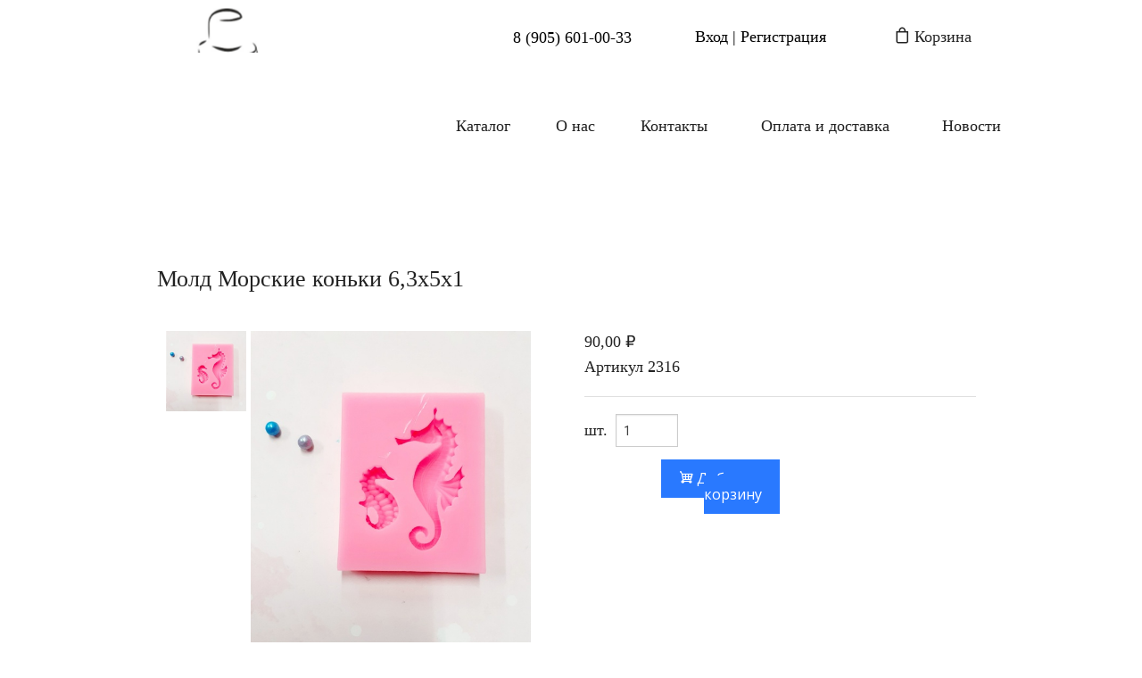

--- FILE ---
content_type: text/html; charset=utf-8
request_url: https://www.moitortiki.ru/product-details-g-gsjyycj/mold_morskie_konki_63h5h1
body_size: 11634
content:
<!DOCTYPE html>
<html lang="ru" class="" xmlns="http://www.w3.org/1999/xhtml" prefix="vk: http://vk.com/ns#">
<head>
    
    <title>product-details-g-gsjyycj</title>
<meta charset="utf-8"/>


    <meta name="description" />

<meta name="keywords" content="" />

    <meta name="robots" content="noindex,nofollow" />

    <link href="/file/get/07600231-4c5d-4c2c-aa2b-a9dd00ee6729" rel="shortcut icon" type="image/x-icon" />
<meta name="viewport" content="width=device-width"/>

<link rel='stylesheet' href='//s.tvurl.co/file/get/5177097064b9418887b7ad2500be193e/common-v2.css' />
<link href="//s.tvurl.co/css/sites/icons/style.css" rel="stylesheet" /> 

<link rel='stylesheet' href='//s.tvurl.co/file/get/cd63f8ecb76f4854a17aaa3e00e88b3d/ecommerce-v2.css' />

        <link rel="stylesheet" href="//s.tvurl.co/file/get/05db4fefa11244e6a302b392009f7ba8/page.css" />
    
    
    <link href="//fonts.googleapis.com/css?family=Open+Sans:300,400,600,700,800,300italic,400italic,600italic,700italic,800italic&subset=latin,cyrillic-ext" rel="stylesheet">
<link href="//fonts.googleapis.com/css?family=Roboto:100,300,400,500,700,900,100italic,300italic,400italic,500italic,700italic,900italic&subset=latin,cyrillic-ext" rel="stylesheet">


    
    
    
    
<meta property="og:title" content="product-details-g-gsjyycj" /><meta property="og:site_name" content="moitortiki" /><meta property="og:type" content="website" /><meta name="twitter:card" content="summary" /><meta name="twitter:title" content="product-details-g-gsjyycj" />    
    
</head>

<body tabindex="0" id="p-af48ca30-6d54-48d6-b70f-a37b72bdae03" data-brand-id="d1f66312-24fe-4931-a2f5-a9a401090e14" style="max-width: 1020px"  
      class="autozoom-disabled ">
    
        <script src="//msb-prod-daaaa3h3eqgrdtfe.z03.azurefd.net/trv-common/jquery.js"></script>
    <script>
        (window.jQuery) || ((function() {
            document.write('<script src="/Content/bundles/jquery.js"><\/script>');
            document.write('<script>$.browser = { msie: false }<\/script>');
        })());
        if (window.jQuery)
            $.browser = { msie: false };//for legacy plugins TODO: with fallback not work
    </script>


            <input type="hidden" id="SiteId" value="e1f89a47-84b4-42fe-a115-a9a4010c145d" />
        <input type="hidden" id="PageId" value="af48ca30-6d54-48d6-b70f-a37b72bdae03" />
        <input type="hidden" id="SiteBaseUrl" value="/" />
        <input type="hidden" id="SiteApiBaseUrl" value="/api" />
        <input type="hidden" id="BodyWidth" value="1020" />
            <header data-widget-area="widget-area" data-area-name="header_area"><div id="cg-fodvnoo" class="widget mb-relative widget-cols" data-layouts-count="2" data-widget-name="Колонки" data-widget="widget" data-widget-code="columns-layout-3" data-widget-version="3"><div class="row" style="margin:0;height:100%;"><div style="background-color:rgba(255, 255, 255, 0);height:100%;min-height:30px;" data-area-name="cg-fodvnoo-0" data-widget-area="widget-area" class="column-sidebar large-3 medium-3 small-12 columns layout-sidebar"><div id="g-enzrkfm" class="widget mb-relative image-widget" data-true="False" data-widget-name="Изображение" data-widget="widget" data-widget-code="image-3" data-widget-version="3"><div class="wrapper"><picture><source media="(max-width:15px)" srcset="//s.tvurl.co/img/get/948f0b47-b1bc-4b17-97d5-b39100978cfe/H9rxfuiccJM.jpg?width=15&amp;height=" /><source media="(max-width:31px)" srcset="//s.tvurl.co/img/get/948f0b47-b1bc-4b17-97d5-b39100978cfe/H9rxfuiccJM.jpg?width=31&amp;height=" /><source media="(max-width:60px)" srcset="//s.tvurl.co/img/get/948f0b47-b1bc-4b17-97d5-b39100978cfe/H9rxfuiccJM.jpg?width=60&amp;height=" /><source media="(max-width:90px)" srcset="//s.tvurl.co/img/get/948f0b47-b1bc-4b17-97d5-b39100978cfe/H9rxfuiccJM.jpg?width=90&amp;height=" /><source media="(max-width:120px)" srcset="//s.tvurl.co/img/get/948f0b47-b1bc-4b17-97d5-b39100978cfe/H9rxfuiccJM.jpg?width=120&amp;height=" /><source media="(max-width:150px)" srcset="//s.tvurl.co/img/get/948f0b47-b1bc-4b17-97d5-b39100978cfe/H9rxfuiccJM.jpg?width=150&amp;height=" /><source media="(max-width:180px)" srcset="//s.tvurl.co/img/get/948f0b47-b1bc-4b17-97d5-b39100978cfe/H9rxfuiccJM.jpg?width=180&amp;height=" /><source media="(max-width:240px)" srcset="//s.tvurl.co/img/get/948f0b47-b1bc-4b17-97d5-b39100978cfe/H9rxfuiccJM.jpg?width=240&amp;height=" /><source media="(max-width:280px)" srcset="//s.tvurl.co/img/get/948f0b47-b1bc-4b17-97d5-b39100978cfe/H9rxfuiccJM.jpg?width=280&amp;height=" /><source media="(max-width:320px)" srcset="//s.tvurl.co/img/get/948f0b47-b1bc-4b17-97d5-b39100978cfe/H9rxfuiccJM.jpg?width=320&amp;height=" /><source media="(max-width:400px)" srcset="//s.tvurl.co/img/get/948f0b47-b1bc-4b17-97d5-b39100978cfe/H9rxfuiccJM.jpg?width=400&amp;height=" /><source media="(max-width:480px)" srcset="//s.tvurl.co/img/get/948f0b47-b1bc-4b17-97d5-b39100978cfe/H9rxfuiccJM.jpg?width=480&amp;height=" /><source media="(max-width:550px)" srcset="//s.tvurl.co/img/get/948f0b47-b1bc-4b17-97d5-b39100978cfe/H9rxfuiccJM.jpg?width=550&amp;height=" /><img src="//s.tvurl.co/img/get/948f0b47-b1bc-4b17-97d5-b39100978cfe/H9rxfuiccJM.jpg" alt="Мое изображение" class="img-fit2 img-centered" width="600" height="600" /></picture></div></div><div id="g-hmtmrhj" class="widget mb-relative" data-widget-name="Текст" data-widget="widget" data-widget-code="text-block-3" data-widget-version="3"><div class="text-container text-container-word-wrap clearfix" id="g-fhdvjjh" data-zoom-val="100"><p style="text-align: center; margin-top: -11px; "><span style="font-size:12px;"><a data-site-file="false" data-site-page="true" data-site-page-id="c2a0743c-7ef0-4aad-9436-22da6df94a9e" data-text="Home" href="/"><span style="color:#000000;"><strong><span style="font-family:trebuchet ms,helvetica,sans-serif; letter-spacing: 1px;">Товары для кондитеров</span></strong></span></a></span></p>
</div></div></div><div style="background-color:rgba(255, 255, 255, 0);height:100%;min-height:30px;" data-area-name="cg-fodvnoo-1" data-widget-area="widget-area" class="large-9 medium-9 small-12 columns layout-column"><div id="cg-kuvclsi" class="widget mb-relative widget-cols" data-layouts-count="2" data-widget-name="Колонки" data-widget="widget" data-widget-code="columns-layout-3" data-widget-version="3"><div class="row" style="margin:0;height:100%;"><div style="background-color:rgba(255, 255, 255, 0);height:100%;min-height:30px;" data-area-name="g-xmnaajz-0" data-widget-area="widget-area" class="large-6 medium-6 small-12 columns layout-column"><div id="g-qdxplxk" class="widget mb-relative" data-widget-name="Текст" data-widget="widget" data-widget-code="text-block-3" data-widget-version="3"><div class="text-container text-container-word-wrap clearfix" id="g-gumbuey" data-zoom-val="100"><h6 id="phone" style="text-align: right;"><a data-site-file="false" data-site-page="false" href="tel://8 (905) 601-00-33"><span style="color:#000000;">8 (905) 601-00-33</span></a></h6>
</div></div></div><div style="background-color:rgba(255, 255, 255, 0);height:100%;min-height:30px;" data-area-name="g-xmnaajz-1" data-widget-area="widget-area" class="large-6 medium-6 small-12 columns layout-column"><div id="cg-tbppggr" class="widget mb-relative widget-cols" data-layouts-count="2" data-widget-name="Колонки" data-widget="widget" data-widget-code="columns-layout-3" data-widget-version="3"><div class="row" style="margin:0;height:100%;"><div style="background-color:rgba(255, 255, 255, 0);height:100%;min-height:30px;" data-area-name="cg-ljthwnd-0" data-widget-area="widget-area" class="large-6 medium-6 small-6 columns layout-column">

<div id="g-bbshxec" data-widget-name="Ссылка авторизации" data-async-info="e1f89a47-84b4-42fe-a115-a9a4010c145d" class="widget mb-relative re-click-marker display-inline"
     data-widget data-widget-code="Login-4" data-widget-version="4" >

        <div class="btn-wrapper">
            <button class="btn login-button tv-h6 button0"
                    data-bind="css: { dropdown: userLogined},  attr: {'data-dropdown' : userLogined ? 'drop1' : null, 'aria-controls' : userLogined ? 'drop1' : null, 'aria-expanded' : userLogined ? 'false' : null,
                    'href': loginButtonData().href}, click: onLoginClick">
                <div class="avatar hide" data-bind="css: {hide: !showAvatar()}, visible: showAvatar">
                    <div class="avatar-img-wrapper">
                        <img data-bind="attr:{'src':avatarLink()}" />
                    </div>
                </div>
                <span class="link email-link" data-bind="style: {display: showWelcomeText ? 'inline-block' : 'none'}, visible: showWelcomeText" style="display: none">Здравствуйте, </span>
                <span class="link email-link" data-bind="visible: userLogined, text: userName" style="display: inline-block; width: auto"></span>
                <span class="link email-link" data-bind="style: {display: (true && userLogined()) ? 'none' : 'inline-block'}" style="display: none">Вход | Регистрация</span>
                <span class="link menu-title display-hide" data-bind="css: {'display-hide': !showMenuTitle(), 'display-block': showMenuTitle()}">
                    Регистрация
                </span>
            </button>
        </div>
        <ul id="drop1" data-dropdown-content class="f-dropdown menu-panel hide" aria-hidden="true" data-bind="css: {hide: !userLogined()}, visible: userLogined">
    <li>
        <a href='/user-profile'>
            <i class="expander"></i>
            <span>
                Профиль
            </span>
            <i class="expander-vertical"></i>
        </a>
    </li>
            <li style="position: relative; min-height: 30px; cursor: default;" data-bind="visible: userLogined">
                <div id="sign-out-container">
                    <span class="sign-out-line right-margin">Не</span>
                    <div class="sign-out-line user-name-line user-name-overflow" data-bind="text: userName"></div>
                    <span class="sign-out-line left-margin">?</span>
                    <a class="sign-out-line link customers-link left-margin" data-bind="attr:{'href': logoutButtonData().href}, click: onLogoutClick, event:{'hover': function() {return false;}}">
                        Выход
                    </a>
                </div>
            </li>
        </ul>
        <div id="LoginWidgetInitData_g-bbshxec" class="hide">
            {"userLogined":false,"loginLink":"/registration","registerLink":"/system/clientSiteAuth/registration/e1f89a47-84b4-42fe-a115-a9a4010c145d/ru/","manageProfileLink":"/user-profile","homePageUrl":"/","loginText":null,"registerButtonText":null,"logoutText":null,"userName":"","showAvatar":false,"externalAvatarUrl":null,"publishMode":true,"linkDisabledText":"Данный функционал недоступен в данном режиме","lang":"ru","onlyForRegistred":false,"signInText":"Вход | Регистрация","signOutText":"Выход","greetingText":"Здравствуйте","menuTitleText":"Регистрация","showMenuTitle":false,"showWelcomeText":false,"loginUrlCallback":"/user-profile","logoutUrlCallback":"/"}
        </div>
    </div>



</div><div style="background-color:rgba(255, 255, 255, 0);height:100%;min-height:30px;" data-area-name="cg-ljthwnd-1" data-widget-area="widget-area" class="large-6 medium-6 small-6 columns layout-column">
<div id="g-vamkzxq" data-widget-name="Иконка корзины" class="widget mb-relative text-center" data-widget data-widget-code="cart-icon-3" data-widget-version="3" >
    <div id="g-vamkzxq-wrapper">
        <div>
            <a href="/shopping-cart" id="g-vamkzxq-btn" class="re-click-marker tv-btn">
                <span class="shopping-cart-btn">
                    <i aria-hidden="true" class="icon-bag3"></i>
Корзина                                                <span class="counter" data-bind="text: totalCountDisplay"></span>
                </span>
            </a>
        </div>
    </div>
        
    
</div></div></div></div></div></div></div>
<div id="g-rfgetpx" data-widget-name="Поиск" class="widget mb-relative" data-widget data-widget-code="local-search-3" 
     data-search-result-url="/search-result" data-widget-version="3">
    <div class="search-box">
        <input type="text" data-bind="value: searchTerm, event: { 'keyup': enterSearch }" />
        <i class="icon-search" data-bind="click: performSearch"></i>
    </div>
    
</div>

<div id="cg-jgycfpq" data-widget-name="Меню" class="widget tv-menu-btn menu2-widget desktop-horizontal mobile-slide-right mb-relative" data-widget data-widget-code="menu3"
     data-desktop-menu-width="16rem" data-mobile-menu-width="16rem" data-desktop-query="only screen and (min-width: 642px)" data-mobile-query="only screen and (max-width: 641px)" data-widget-version="3"
     >


        <nav id='nav-cg-jgycfpq' class="slide-menu tv-menu-btn">
            <ul class="main-list">
<li class="has-children">
    <a href='/katalog' class="">
        <i class="expander"></i>
        <span>Каталог</span>
        <i class="expander-vertical"></i>
    </a>
        <ul>
<li class="">
    <a href='/katalog/store/razprodazha' class="">
        <i class="expander"></i>
        <span>Распродажа</span>
        <i class="expander-vertical"></i>
    </a>
</li>
<li class="">
    <a href='/katalog/store/krasiteli' class="">
        <i class="expander"></i>
        <span>Красители</span>
        <i class="expander-vertical"></i>
    </a>
</li>
<li class="">
    <a href='/katalog/store/ukrasheniya' class="">
        <i class="expander"></i>
        <span>Украшения</span>
        <i class="expander-vertical"></i>
    </a>
</li>
<li class="">
    <a href='/katalog/store/pishevye_ingredienty' class="">
        <i class="expander"></i>
        <span>Пищевые ингредиенты</span>
        <i class="expander-vertical"></i>
    </a>
</li>
<li class="">
    <a href='/katalog/store/instrument' class="">
        <i class="expander"></i>
        <span>Инструмент</span>
        <i class="expander-vertical"></i>
    </a>
</li>
<li class="">
    <a href='/katalog/store/formy_i_koltsa' class="">
        <i class="expander"></i>
        <span>Формы и кольца</span>
        <i class="expander-vertical"></i>
    </a>
</li>
<li class="">
    <a href='/katalog/store/upakovka' class="">
        <i class="expander"></i>
        <span>Упаковка</span>
        <i class="expander-vertical"></i>
    </a>
</li>
<li class="">
    <a href='/katalog/store/floristika' class="">
        <i class="expander"></i>
        <span>Флористика</span>
        <i class="expander-vertical"></i>
    </a>
</li>
        </ul>
</li>
<li class="">
    <a href='/o-nas' class="">
        <i class="expander"></i>
        <span>О нас</span>
        <i class="expander-vertical"></i>
    </a>
</li>
<li class="">
    <a href='/kontakty' class="">
        <i class="expander"></i>
        <span>Контакты</span>
        <i class="expander-vertical"></i>
    </a>
</li>
<li class="">
    <a href='/dostavka-i-oplata' class="">
        <i class="expander"></i>
        <span>Оплата и доставка</span>
        <i class="expander-vertical"></i>
    </a>
</li>
<li class="">
    <a href='/novosti' class="">
        <i class="expander"></i>
        <span>Новости</span>
        <i class="expander-vertical"></i>
    </a>
</li>
            </ul>
            <a class="slide-menu-close-btn"><i class="icon icon-mb-icons_delete close"></i></a>
        </nav>
        <a class="toggle-menu"><i class="icon-mb-icons_lines"></i></a>
        <div class="clear" style="height: 0; line-height: 0; overflow: hidden; width: 100%">&nbsp;</div>
    </div></div></div></div></header>
    <div class="template-content-container" data-widget-area="widget-area" data-area-name="content_area">
        


<div id="g-uvgridd" data-widget-name="Детали продукта" class="widget product-details mb-relative" data-lang="ru" data-widget data-widget-code="product-details-3" data-widget-version="3"  itemscope itemtype="http://schema.org/Product"
     data-product-id="51674ea1-1d4c-4c28-a385-ae1b00c6ae82"
     data-product-image-id="1285e3e7-b54f-4e66-8c52-ae1b00c4dd53">
                <div class="details-header hide" data-bind="css:{hide: true === false}">
                <h5>
                    <i aria-hidden="true"></i>&nbsp;<span itemprop="name" class="tv-h3">Молд Морские коньки 6,3х5х1</span>
                </h5>
            </div>
            <div class="details-content">
                <section>
                    <div class="with-progress" data-bind="spinner: spinner">
                        <div class="row">
                            <div class="columns large-6 medium-6 small-12 text-center  hide" data-bind="css:{hide: true === false}">
                                


    <div class="row">
        <div class="small-12 medium-3 columns hide-for-small details-block-left">
            <ul class="no-bullet images thumbnails-left-container" data-thumbnails-count="1">
                    <li style="width: 32.33%; padding-top: 32.33%;">
                        <a href="javascript:void(0)" class="th product-image-select" data-bind="click: function() {selectImage('1285e3e7-b54f-4e66-8c52-ae1b00c4dd53')}, css : {active: '1285e3e7-b54f-4e66-8c52-ae1b00c4dd53' == imageId()}" style="background-image: url('/file/get-thumbnail/1285e3e7-b54f-4e66-8c52-ae1b00c4dd53')">
                        </a>
                    </li>
            </ul>
        </div>
        <div class="small-12 medium-9 columns details-block-right">
                <div class="th text-center product-image-container img-container zoom-image " data-bind="css:{selected:imageId() == '1285e3e7-b54f-4e66-8c52-ae1b00c4dd53'},visible: imageId() == '1285e3e7-b54f-4e66-8c52-ae1b00c4dd53'">
                    <img alt="Молд Морские коньки 6,3х5х1" class="product-image img-fit" title="Молд Морские коньки 6,3х5х1" src="/file/get/1285e3e7-b54f-4e66-8c52-ae1b00c4dd53"/>
                    <div class="zoom-icon">
                        <i aria-hidden="true" class="icon-mb-icons_search"></i>
                    </div>
                </div>
            <div class="th text-center product-image-container img-container zoom-image  fake" data-bind="visible: !imageId()">
                <img alt="Молд Морские коньки 6,3х5х1" class="product-image img-fit" title="Молд Морские коньки 6,3х5х1" src='/content/images/ecommerce/product.png'/>
                <div class="zoom-icon">
                    <i aria-hidden="true" class="icon-mb-icons_search"></i>
                </div>
            </div>
        </div>
        <div class="small-12 medium-3 columns small-push-12 show-for-small-only details-block-left">
            <ul class="no-bullet images thumbnails-left-container" data-thumbnails-count="1">
                    <li style="width: 32.33%; padding-top: 32.33%;">
                        <a href="javascript:void(0)" class="th product-image-select" data-bind="click: function() {selectImage('1285e3e7-b54f-4e66-8c52-ae1b00c4dd53')}, css : {active: '1285e3e7-b54f-4e66-8c52-ae1b00c4dd53' == imageId()}" style="background-image: url('/file/get-thumbnail/1285e3e7-b54f-4e66-8c52-ae1b00c4dd53')">
                        </a>
                    </li>
            </ul>
        </div>
    </div>

                            </div>
                            <div data-bind="css: { 'columns large-6 medium-6 small-12 ' : true === true}, with: product">
                                <div class="description tv-common-text hide" itemprop="description" data-bind="css:{hide: true === false}"></div>
                                    <div class="hide" data-bind="css:{hide: true === false}">
                                        <h6 itemprop="offers" itemscope itemtype="http://schema.org/Offer" style="display: inline;">
                                                    <span itemprop="price">90,00 ₽</span>
                                                    <span itemprop="priceCurrency" content="RUB"></span>
                                        </h6>
                                        <span data-bind="visible: false">&nbsp;&nbsp;НДС: 0%</span>
                                    </div>
                                                                                                                                                                    <h6 class="hide" data-bind="css:{hide: true === false}">
                                        <span>Артикул</span>
                                        <span itemprop="sku">2316</span>
                                    </h6>
                                <div class="hide" data-bind="css:{hide: true === false}">
                                        <p data-bind="visible: $parent.isInStock() && $parent.countInInventory() > 0">В наличии</p>
                                </div>
                                    <hr class="divider schema-divider-border" />
                                <div data-bind="foreach: productOptions, visible:productOptions.length > 0" style="display: none;">
                                    <h6 data-bind="text: name">&nbsp;</h6>
                                    <!-- ko if: values.length > 1 -->
                                    <!-- ko if: type == 'MultipleSelection' -->
                                    <div data-bind="foreach: values" class="options-container">
                                        <div class="tv-btn"><a class="tiny link options-button select-option" data-bind="text: $data, css: {secondary: $parent.selectedValue() != $data}, click: function() {$parent.selectedValue($data);}"></a></div>
                                    </div>
                                    <!-- /ko -->
                                    <!-- ko if: type == 'DropDownList' -->
                                    <select data-bind="options: values, value: selectedValue"></select>
                                    <!-- /ko -->
                                    <!-- ko if: type == 'RadioButtons' -->
                                    <div data-bind="foreach: values">
                                        <label data-bind="uniqueFor: 1" style="display: inline-block">
                                            <input type="radio" data-bind="attr: {name: $parent.optionId, value: $data}, checked: $parent.selectedValue, uniqueId: true" />&nbsp;
                                            <span data-bind="text: $data"></span>
                                        </label>
                                        &nbsp;
                                    </div>
                                    <!-- /ko -->
                                    <!-- ko if: type == 'Text' -->
                                    <input type="text" data-bind="value: selectedValue" />
                                    <!-- /ko -->
                                    <!-- /ko -->
                                    <!-- ko if: values.length == 1 -->
                                    <p class="tv-secondary-text" data-bind="text: values[0]"></p>
                                    <!-- /ko -->
                                </div>
                                <small class="error" data-bind="visibleSlideUp: $parent.missingOptionsError, text: &#39;Выберите значения: {0}&#39;.format($parent.missingOptionsNames())" style="display: none;"></small>
                                <div class="row collapse">
                                    <div class="columns large-4">
                                        <div data-bind="visible: $parent.isInStock() && true === true">
                                            <h6 style="display: inline;">шт.&nbsp;</h6>
                                            <input type="number"
                                                   id="quantity"
                                                   data-bind="intValue: $parent.quantity, css: {error: $parent.quantityError}"
                                                   style="width: 5em; display: inline;" min="1" />
                                        </div>
                                    </div>

                                </div>
                                <div class="row collapse">
                                    <div class="columns large-6 text-right tv-btn add-to-cart">
                                            <a class="mb-button-inline add-to-cart-button link" style="display: none;"
                                               data-bind="css: {disabled: 'Single' == 'FlexiblePrice' && !$parent.isFlexiblePriceValid()},
                                           visible: ('Single' == 'FlexiblePrice') ||
                                                    ('Single' != 'FlexiblePrice' && !$parent.absolutelyOutOfStock() && ($parent.isInStock() || $parent.missingOptionsNames().length)),
                                           click: function() {if ('Single' == 'FlexiblePrice' && !$parent.isFlexiblePriceValid()) return true; $parent.addToBasket(); return true;}">
                                                <i class="icon-mb-icons_shopping-cart" aria-hidden="true"></i>&nbsp;Добавить в корзину
                                            </a>
                                            <a class="small alert disabled link options-button out-of-stock-warning" style="display: none;"
                                               data-bind="disable: 'Single' == 'FlexiblePrice' && $parent.isFlexiblePriceValid(),
                                           visible: ($parent.absolutelyOutOfStock() || (!$parent.isInStock() && !$parent.missingOptionsNames().length))">Отсутствует на складе</a>
                                        <div class="joyride-tip-guide add-to-cart-button-tooltip">
                                            <span class="joyride-nub top"></span>
                                            <div class="joyride-content-wrapper">
                                                <p class="text-left">Продукт был успешно<br/>добавлен в <a href='/shopping-cart'>вашу корзину.</a></p>
                                                <a href="javascript:void(0)" class="joyride-close-tip">&times;</a>
                                            </div>
                                        </div>
                                    </div>
                                    <div class="columns large-6 text-right tv-btn add-to-cart">
                                    </div>
                                </div>
                                <div class="row collapse" data-bind="visibleSlideUp: $parent.notEnoughItemsError" style="display: none;">
                                    <div data-alert class="alert-box alert">
                                        Недостаточно продуктов на складе. Пожалуйста, выберите меньшее количество продуктов.
                                    </div>
                                </div>
                            </div>
                        </div>
                    </div>
                </section>
            </div>
    </div>
    </div>
        <footer data-widget-area="widget-area" data-area-name="footer_area"><div id="cg-syxuqd" class="widget mb-relative widget-box2 area-container layout-widget" data-layouts-count="1" data-widget-name="Контейнер" data-widget="widget" data-widget-code="box-3" data-widget-version="3" data-full-width-large="1" style="visibility: hidden"><div data-widget-area="widget-area" style="height:100%;" data-area-name="cg-zvweyr-0"><div id="cg-ngmifup" class="widget mb-relative widget-cols" data-layouts-count="3" data-widget-name="Колонки" data-widget="widget" data-widget-code="columns-layout-3" data-widget-version="3"><div class="row" style="margin:0;height:100%;"><div style="background-color:rgba(255, 255, 255, 0);height:100%;min-height:30px;width: 380px; float: left;;" data-area-name="cg-cvzlpse" data-widget-area="widget-area" class="column-sidebar full-on-mobile col-marker"><div id="cg-qrdiipi" class="widget mb-relative widget-cols" data-layouts-count="2" data-widget-name="Колонки" data-widget="widget" data-widget-code="columns-layout-3" data-widget-version="3"><div class="row" style="margin:0;height:100%;"><div style="background-color:rgba(255, 255, 255, 0);height:100%;min-height:30px;" data-area-name="cg-qqlfpcc" data-widget-area="widget-area" class="large-6 medium-6 small-12 columns layout-column"><div id="cg-ebhoxod" class="widget mb-relative" data-widget-name="Текст" data-widget="widget" data-widget-code="text-block-3" data-widget-version="3"><div class="text-container text-container-word-wrap clearfix" id="g-josxwwj" data-zoom-val="100"><h1><span style="color:#FFFFFF;">Информация</span></h1>
</div></div><div id="cg-enzowuc" class="widget mb-relative" data-widget-name="Текст" data-widget="widget" data-widget-code="text-block-3" data-widget-version="3"><div class="text-container text-container-word-wrap clearfix" id="g-wyxpmjd" data-zoom-val="90"><p style="line-height: 1.4em;"><span style="line-height:1.4em;"><a data-site-file="false" data-site-page="true" data-site-page-id="a8c0d4c1-48f9-4d07-94b3-9ddc90ed94fc" data-text="Каталог" href="/katalog"><span style="color:#FFFFFF;">Каталог</span></a></span><br>
<span style="line-height:1.4em;"><a data-site-file="false" data-site-page="true" data-site-page-id="98c15289-ebac-433b-b9a3-31d860293a21" data-text="О нас" href="/o-nas"><span style="color:#FFFFFF;">О нас</span></a><br>
<a data-site-file="false" data-site-page="true" data-site-page-id="48b89090-70fe-423a-8d81-55ca6dc2c5c6" data-text="Доставка и оплата" href="/dostavka-i-oplata"><span style="color:#FFFFFF;">Оплата и доставка</span></a><br>
<a data-site-file="false" data-site-page="true" data-site-page-id="d8a09dec-4ce2-47f6-9d62-19bdc34444aa" data-text="Новости" href="/novosti"><span style="color:#FFFFFF;">Новости</span></a><br>
<a data-site-file="false" data-site-page="true" data-site-page-id="91c2e903-261e-4371-9dc0-2fdb2c2f1b55" data-text="Контакты" href="/kontakty"><span style="color:#FFFFFF;">Контакты</span></a></span></p>
</div></div></div><div style="background-color:rgba(255, 255, 255, 0);height:100%;min-height:30px;" data-area-name="cg-leddhca" data-widget-area="widget-area" class="large-6 medium-6 small-12 columns layout-column"><div id="cg-uuenqxj" class="widget mb-relative" data-widget-name="Текст" data-widget="widget" data-widget-code="text-block-3" data-widget-version="3"><div class="text-container text-container-word-wrap clearfix" id="g-zfxxoxl" data-zoom-val="100"><h1><span style="color:#FFFFFF;">Новости</span></h1>
</div></div>
<div id="cg-hikofvh" data-widget-name="Форма" class="widget mb-relative" data-widget data-widget-code="form3" 
     data-widget-title="Форма - FRM-5"
     data-redirect-url=""
     data-manifest-title-pattern="{0} - FRM-5" data-widget-version="3">
            <form action="/services/emailCollecting?emailToNotify=moi.tortiki@mail.ru&amp;omitContacts=False&amp;validateEmail=True&amp;source=3&amp;lang=ru" class="email-collecting-form vertical-layout" data-formid="FRM-5">
            <input type="hidden" name="SiteName" value="moitortiki" />
            <input type="hidden" name="FormCode" value="FRM-5" />
            <div class="hide">
                <input type="text" name="__honey__pot_" value="" />
            </div>
            <input class="form-item-page-title" type="hidden" name="RefererPageTitle" value="" />
            <input type="hidden" name="__tv_signature" value="e820c8d04b6cfe69e23accf446440d0d" />
            <div id="formContent">
    <div class="text-left tv-common-text">




<div class="form-entry">
            <input id="_1042__1072__1096__1072__32__1087__1086__1095__1090__1072_" class="tv-common-text" style=" color: inherit; font-family: inherit; font-size: inherit; font-weight: inherit; font-style: inherit; height: auto" data-val="true" data-val-required="Это обязательное поле" data-val-email="Электронный адрес должен быть в правильном формате" name=&quot;email&quot; type="text" placeholder="Ваша почта" />
</div>            </div>
    <div class="text-left">
            <div class="submit-collecting-form-btn tv-btn">
    <a href="javascript:void(0);" class="submit-collecting-form link">Подписаться</a>
    
</div>
    </div>
</div>
<p id="formSendIndicator" style="display: none;" class="tv-common-text">Спасибо! Мы скоро свяжемся с вами.</p>
<p id="formSendErrorIndicator" style="display: none;" class="tv-error-msg">Произошла ошибка. Пожалуйста, попробуйте позже.</p>
            <div class="loading" style="display: none; position: absolute;width:100%; height: 100%; left: 0; top: 0;z-index:100"></div>
        </form>
    </div>
</div></div></div></div><div style="background-color:rgba(255, 255, 255, 0);height:100%;min-height:30px;width: calc(100% - 760px); float: left;;" data-area-name="cg-mlidbdj" data-widget-area="widget-area" class="full-on-mobile col-marker"><div id="cg-rvmyifr" class="widget mb-relative hide-for-small" data-widget-name="Текст" data-widget="widget" data-widget-code="text-block-3" data-widget-version="3"><div class="text-container text-container-word-wrap clearfix" id="g-hmmkjlj" data-zoom-val="100"><h3><img alt="" src="//s.tvurl.co/img/get/1e29df62-a95d-4b7a-89bb-a9a701066fea/tortiki_logo_white.png" style="width: 220px; height: 165px;"></h3>
</div></div></div><div style="background-color:rgba(255, 255, 255, 0);height:100%;min-height:30px;width: 380px; float: right;;" data-area-name="cg-xaoqmvk" data-widget-area="widget-area" class="column-sidebar full-on-mobile col-marker"><div id="cg-wjhufhj" class="widget mb-relative widget-cols" data-layouts-count="2" data-widget-name="Колонки" data-widget="widget" data-widget-code="columns-layout-3" data-widget-version="3"><div class="row" style="margin:0;height:100%;"><div style="background-color:rgba(255, 255, 255, 0);height:100%;min-height:30px;" data-area-name="cg-kwjmmos" data-widget-area="widget-area" class="column-sidebar large-2 medium-2 small-12 columns layout-sidebar"></div><div style="background-color:rgba(255, 255, 255, 0);height:100%;min-height:30px;" data-area-name="cg-lnfocwz" data-widget-area="widget-area" class="large-10 medium-10 small-12 columns layout-column"><div id="cg-ejwhrz" class="widget mb-relative" data-widget-name="Текст" data-widget="widget" data-widget-code="text-block-3" data-widget-version="3"><div class="text-container text-container-word-wrap clearfix" id="g-mzwqhcb" data-zoom-val="90"><h1><span style="color:#FFFFFF;">Свяжитесь с нами</span></h1>
</div></div><div id="cg-lcsohxq" class="widget mb-relative" data-widget-name="Текст" data-widget="widget" data-widget-code="text-block-3" data-widget-version="3"><div class="text-container text-container-word-wrap clearfix" id="g-aifimtj" data-zoom-val="90"><p style="line-height: 1.4em;"><a data-site-file="false" data-site-page="false" href="tel://8 (905) 601-00-33"><span style="color:#FFFFFF;"><span style="line-height:1.4em;">8 (</span></span><span style="line-height:1.4em;"><span style="color:#FFFFFF;">905) 601-00-33</span></span></a><br>
<span style="line-height:1.4em;"><a data-site-file="false" data-site-page="false" href="mailto://info@moitortiki.ru"><span style="color:#FFFFFF;">info@moitortiki.ru</span></a><br>
<span style="color:#FFFFFF;">Наш магазин: г. Тверь, наб. Степана Разина, д. 20Б</span></span></p>
</div></div></div></div></div></div></div></div></div></div><div id="g-xjvhflm" class="widget mb-relative" data-widget-name="Текст" data-widget="widget" data-widget-code="text-block-3" data-widget-version="3"><div class="text-container text-container-word-wrap clearfix" id="g-gdgxabh" data-zoom-val="40"><p style="text-align: center;"><span style="font-size:14px;"><span style="font-family:roboto;">© 2025 Мои Тортики – магазин товаров для кондитеров</span></span><br>
<span style="font-size:14px;"><span style="font-family:roboto;">Сайт разработан <a data-site-file="false" data-site-page="false" href="http://www.truvisibility.agency/ru/" target="_blank">TruVisibility.Agency</a></span></span> <a href="http://www.truvisibility.agency/ru/" target="_blank"><img alt="" src="//s.tvurl.co/img/get/3ea40967-200f-4934-abb0-a9a60127bb47/tv.png" style="width: 16px; height: 16px;"></a></p>
</div></div></footer>
    
        <script src="//msb-prod-daaaa3h3eqgrdtfe.z03.azurefd.net/trv-common-ver2/all-ver2.js"></script>
        <script>
            (window.Foundation) || document.write('<script src="/Content/bundles/all-ver2.js"><\/script>');
        </script>

    <script src='//s.tvurl.co/file/get/49e6e24f434142a79665acc200ccced6/common-v2.js'></script>


    
<script src='//s.tvurl.co/file/get/904f1d3aa070405a808babd700d1487a/checkout.js'></script>
        <script src="//s.tvurl.co/file/get/ee4499f9c8874ba3be97b392009f7a27/page.js"></script>
    



<script type="text/javascript">
    (function(w,d,o,s,i,a,m){
        w[i]=w[i]||function(){(w[i].queue=w[i].queue||[]).push(arguments)},
        a=d.createElement(o);a.async=1;a.src=s;m=d.getElementsByTagName(o)[0];m.parentNode.insertBefore(a,m);
    })(window, document, 'script', 'https://analytics.truvisibility.com/content/tracking/mg-sdk.min.js', '_mg');

    _mg('init', 'moitortiki.ru');
    
    _mg('send', 'impression');
    
</script>    


</body>
</html>

--- FILE ---
content_type: text/css
request_url: https://s.tvurl.co/css/sites/icons/style.css
body_size: 2635
content:
@font-face {
	font-family: 'MB-Icons';
	src:url('fonts/MB-Icons.eot?qw4mv6');
	src:url('fonts/MB-Icons.eot?#iefixqw4mv6') format('embedded-opentype'),
		url('fonts/MB-Icons.ttf?qw4mv6') format('truetype'),
		url('fonts/MB-Icons.woff?qw4mv6') format('woff'),
		url('fonts/MB-Icons.svg?qw4mv6#MB-Icons') format('svg');
	font-weight: normal;
	font-style: normal;
}

[class^="icon-"], [class*=" icon-"] {
	font-family: 'MB-Icons';
	speak: none;
	font-style: normal;
	font-weight: normal;
	font-variant: normal;
	text-transform: none;
	line-height: 1;

	/* Better Font Rendering =========== */
	-webkit-font-smoothing: antialiased;
	-moz-osx-font-smoothing: grayscale;
}

.icon-chevron-thin-left:before {
	content: "\e626";
}
.icon-chevron-thin-right:before {
	content: "\e627";
}
.icon-cart5:before {
	content: "\e622";
}
.icon-basket:before {
	content: "\e615";
}
.icon-cart2:before {
	content: "\e616";
}
.icon-cart:before {
	content: "\e614";
}
.icon-instagram:before {
	content: "\e613";
}
.icon-mb-icons_bring-to-back:before {
	content: "\e000";
}
.icon-mb-icons_bring-to-front:before {
	content: "\e001";
}
.icon-mb-icons_restore:before {
	content: "\e005";
}
.icon-mb-icons_fullscreen:before {
	content: "\e015";
}
.icon-mb-icons_design-elements:before {
	content: "\e010";
}
.icon-mb-icons_menu-1:before {
	content: "\e013";
}
.icon-mb-icons_buttons-1:before {
	content: "\e011";
}
.icon-mb-icons_social-2:before {
	content: "\e012";
}
.icon-mb-icons_layout-3:before {
	content: "\e00f";
}
.icon-mb-icons_layout-2:before {
	content: "\e00e";
}
.icon-mb-icons_layout-1:before {
	content: "\e00d";
}
.icon-mb-icons_design-elements-0:before {
	content: "\e00c";
}
.icon-mb-icons_bring-to-front-1:before {
	content: "\e00a";
}
.icon-mb-icons_bring-to-back-1:before {
	content: "\e00b";
}
.icon-preview:before {
	content: "\2e";
}
.icon-preview-closed:before {
	content: "\2b";
}
.icon-mb-icons_lines:before {
	content: "\21";
}
.icon-mb-icons_lines-condensed:before {
	content: "\22";
}
.icon-mb-icons_page-edit:before {
	content: "\23";
}
.icon-mb-icons_level-up:before {
	content: "\24";
}
.icon-mb-icons_level-down:before {
	content: "\25";
}
.icon-mb-icons_arrow-up:before {
	content: "\26";
}
.icon-mb-icons_arrow-down:before {
	content: "\27";
}
.icon-mb-icons_subpage:before {
	content: "\28";
}
.icon-mb-icons_page:before {
	content: "\29";
}
.icon-mb-icons_no-sidebar:before {
	content: "\2a";
}
.icon-mb-icons_left-sidebar:before {
	content: "\2c";
}
.icon-mb-icons_right-sidebar:before {
	content: "\2d";
}
.icon-mb-icons_two-columns:before {
	content: "\2f";
}
.icon-mb-icons_one-column:before {
	content: "\30";
}
.icon-mb-icons_one-column-alt:before {
	content: "\31";
}
.icon-mb-icons_two-columns-alt:before {
	content: "\32";
}
.icon-mb-icons_video:before {
	content: "\33";
}
.icon-mb-icons_user:before {
	content: "\34";
}
.icon-mb-icons_update:before {
	content: "\35";
}
.icon-mb-icons_unlock:before {
	content: "\36";
}
.icon-mb-icons_ul:before {
	content: "\37";
}
.icon-mb-icons_trash:before {
	content: "\38";
}
.icon-mb-icons_text:before {
	content: "\39";
}
.icon-mb-icons_tag:before {
	content: "\3a";
}
.icon-mb-icons_social:before {
	content: "\3b";
}
.icon-mb-icons_slideshow:before {
	content: "\3c";
}
.icon-mb-icons_search:before {
	content: "\3d";
}
.icon-mb-icons_rows:before {
	content: "\3e";
}
.icon-mb-icons_quote:before {
	content: "\3f";
}
.icon-mb-icons_preview:before {
	content: "\40";
}
.icon-mb-icons_ol:before {
	content: "\41";
}
.icon-mb-icons_off:before {
	content: "\42";
}
.icon-mb-icons_move:before {
	content: "\43";
}
.icon-mb-icons_menu:before {
	content: "\44";
}
.icon-mb-icons_lock:before {
	content: "\45";
}
.icon-mb-icons_link:before {
	content: "\46";
}
.icon-mb-icons_italic:before {
	content: "\47";
}
.icon-mb-icons_info:before {
	content: "\48";
}
.icon-mb-icons_image:before {
	content: "\49";
}
.icon-mb-icons_html:before {
	content: "\4a";
}
.icon-mb-icons_form:before {
	content: "\4c";
}
.icon-mb-icons_edit:before {
	content: "\4d";
}
.icon-mb-icons_delete:before {
	content: "\4e";
}
.icon-mb-icons_comments:before {
	content: "\4f";
}
.icon-mb-icons_columns:before {
	content: "\50";
}
.icon-mb-icons_calendar:before {
	content: "\51";
}
.icon-mb-icons_bold:before {
	content: "\52";
}
.icon-mb-icons_blog:before {
	content: "\53";
}
.icon-mb-icons_article:before {
	content: "\54";
}
.icon-mb-icons_align-right:before {
	content: "\55";
}
.icon-mb-icons_align-left:before {
	content: "\56";
}
.icon-mb-icons_align-center:before {
	content: "\57";
}
.icon-facebook:before {
	content: "\58";
}
.icon-twitter:before {
	content: "\59";
}
.icon-google-plus:before {
	content: "\5a";
}
.icon-feed:before {
	content: "\5b";
}
.icon-youtube:before {
	content: "\5c";
}
.icon-vimeo:before {
	content: "\5d";
}
.icon-flickr:before {
	content: "\5e";
}
.icon-tumblr:before {
	content: "\5f";
}
.icon-blogger:before {
	content: "\60";
}
.icon-wordpress:before {
	content: "\61";
}
.icon-github:before {
	content: "\62";
}
.icon-pinterest:before {
	content: "\63";
}
.icon-lastfm:before {
	content: "\64";
}
.icon-reddit:before {
	content: "\65";
}
.icon-skype:before {
	content: "\66";
}
.icon-linkedin:before {
	content: "\67";
}
.icon-picassa:before {
	content: "\68";
}
.icon-delicious:before {
	content: "\69";
}
.icon-yahoo:before {
	content: "\6a";
}
.icon-deviantart:before {
	content: "\6b";
}
.icon-forrst:before {
	content: "\6c";
}
.icon-dribbble:before {
	content: "\6d";
}
.icon-upload:before {
	content: "\6f";
}
.icon-plus:before {
	content: "\70";
}
.icon-minus:before {
	content: "\71";
}
.icon-amazon:before {
	content: "\72";
}
.icon-out:before {
	content: "\73";
}
.icon-codemasters-logo:before {
	content: "\74";
}
.icon-google-plus-alt:before {
	content: "\75";
}
.icon-facebook-alt:before {
	content: "\76";
}
.icon-twitter-alt:before {
	content: "\77";
}
.icon-feed-alt:before {
	content: "\78";
}
.icon-search:before {
	content: "\79";
}
.icon-cursor:before {
	content: "\7a";
}
.icon-mb-icons_preview-closed:before {
	content: "\7b";
}
.icon-mb-icons_website-create:before {
	content: "\7c";
}
.icon-mb-icons_target:before {
	content: "\e019";
}
.icon-mb-icons_blog-2:before {
	content: "\e01a";
}
.icon-mb-icons_earth:before {
	content: "\e01e";
}
.icon-mb-icons_eye-2:before {
	content: "\e01f";
}
.icon-users:before {
	content: "\e020";
}
.icon-mb-icons_trashcan:before {
	content: "\e022";
}
.icon-mb-icons_rocket:before {
	content: "\e023";
}
.icon-mb-icons_megaphone:before {
	content: "\e003";
}
.icon-mb-icons_edit-2:before {
	content: "\e014";
}
.icon-mb-icons_camera:before {
	content: "\e018";
}
.icon-mb-icons_film:before {
	content: "\e021";
}
.icon-mb-icons_play:before {
	content: "\e024";
}
.icon-mb-icons_add-post:before {
	content: "\e027";
}
.icon-mb-icons_plus-2:before {
	content: "\e02e";
}
.icon-mb-icons_dashboard:before {
	content: "\e030";
}
.icon-mb-icons_page-error:before {
	content: "\e025";
}
.icon-mb-icons_medal-4:before {
	content: "\e035";
}
.icon-mb-icons_medal-2:before {
	content: "\e026";
}
.icon-mb-icons_medal-1:before {
	content: "\e028";
}
.icon-mb-icons_medal-3:before {
	content: "\e036";
}
.icon-mb-icons_unsorted:before {
	content: "\e02a";
}
.icon-mb-icons_sort-desc:before {
	content: "\e033";
}
.icon-mb-icons_sort-asc:before {
	content: "\e037";
}
.icon-mb-icons_cancel:before {
	content: "\e038";
}
.icon-mb-icons_cancel-3:before {
	content: "\e031";
}
.icon-mb-icons_settings-on:before {
	content: "\e03a";
}
.icon-mb-icons_advice-1:before {
	content: "\e03d";
}
.icon-mb-icons_advice-2:before {
	content: "\e03e";
}
.icon-mb-icons_tooltips-expand:before {
	content: "\e040";
}
.icon-mb-icons_tooltips-collapse:before {
	content: "\e03f";
}
.icon-mb-icons_fb-like:before {
	content: "\e032";
}
.icon-mb-icons_settings-on-2:before {
	content: "\e041";
}
.icon-mb-icons_fb-comments:before {
	content: "\e029";
}
.icon-mb-icons_number-1:before {
	content: "\e034";
}
.icon-mb-icons_number-2:before {
	content: "\e02d";
}
.icon-mb-icons_number-3:before {
	content: "\e02b";
}
.icon-mb-icons_number-4:before {
	content: "\e03b";
}
.icon-arrow-left:before {
	content: "\e042";
}
.icon-arrow-right:before {
	content: "\e043";
}
.icon-mb-icons_home:before {
	content: "\4b";
}
.icon-mb-icons_history:before {
	content: "\7d";
}
.icon-mb-icons_grid:before {
	content: "\e044";
}
.icon-mb-icons_map:before {
	content: "\e046";
}
.icon-mb-icons_file:before {
	content: "\e045";
}
.icon-mb-icons_app:before {
	content: "\e048";
}
.icon-mb-icons_alert:before {
	content: "\e047";
}
.icon-undo:before {
	content: "\e04c";
}
.icon-redo:before {
	content: "\e04d";
}
.icon-copy:before {
	content: "\f0c5";
}
.icon-paste:before {
	content: "\f0ea";
}
.icon-mb-icons_product-page:before {
	content: "\e04b";
}
.icon-mb-icons_align-bottom:before {
	content: "\e050";
}
.icon-mb-icons_align-top:before {
	content: "\e04f";
}
.icon-mb-icons_align-middle:before {
	content: "\e04e";
}
.icon-mb-icons_align-left-2:before {
	content: "\e051";
}
.icon-mb-icons_align-right-2:before {
	content: "\e052";
}
.icon-mb-icons_align-center-2:before {
	content: "\e053";
}
.icon-mb-icons_v-stack:before {
	content: "\e05b";
}
.icon-mb-icons_h-row:before {
	content: "\e05a";
}
.icon-mb-icons_h-dist:before {
	content: "\e055";
}
.icon-mb-icons_v-dist:before {
	content: "\e054";
}
.icon-mb-icons_v-size:before {
	content: "\e056";
}
.icon-mb-icons_h-size:before {
	content: "\e057";
}
.icon-mb-icons_align-center-4:before {
	content: "\e059";
}
.icon-mb-icons_align-middle-4:before {
	content: "\e05d";
}
.icon-mb-icons_editor-toolbar:before {
	content: "\e060";
}
.icon-mb-icons_fb-dislike:before {
	content: "\e061";
}
.icon-mb-icons_online-store:before {
	content: "\e049";
}
.icon-mb-icons_product-gallery:before {
	content: "\e04a";
}
.icon-mb-icons_product-slider:before {
	content: "\e062";
}
.icon-mb-icons_align-bottom-4:before {
	content: "\e063";
}
.icon-mb-icons_align-top-4:before {
	content: "\e064";
}
.icon-mb-icons_align-left-4:before {
	content: "\e065";
}
.icon-mb-icons_align-right-4:before {
	content: "\e066";
}
.icon-mb-icons_advice-dismiss:before {
	content: "\e058";
}
.icon-mb-icons_advice-follow:before {
	content: "\e01b";
}
.icon-mb-icons_shopping-cart:before {
	content: "\e05c";
}
.icon-mb-icons_email:before {
	content: "\e05f";
}
.icon-vkontakte:before {
	content: "\e600";
}
.icon-vkontakte-ru:before {
	content: "\e601";
}
.icon-mb-icons_desktop:before {
	content: "\e602";
}
.icon-mb-icons_tablet:before {
	content: "\e603";
}
.icon-mb-icons_mobile:before {
	content: "\e604";
}
.icon-mb-icons_hide-on-mobile:before {
	content: "\e605";
}
.icon-arrow-down:before {
	content: "\e606";
}
.icon-arrow-up:before {
	content: "\e607";
}
.icon-structure:before {
	content: "\e608";
}
.icon-mb-ccard:before {
	content: "\e609";
}
.icon-mb-account:before {
	content: "\e60a";
}
.icon-mb-profile:before {
	content: "\e60b";
}
.icon-mb-fontsize-increase:before {
	content: "\e60c";
}
.icon-mb-fontsize-decrease:before {
	content: "\e60d";
}
.icon-mb-icons_dash-chart:before {
	content: "\e60f";
}
.icon-mb-icons_dash:before {
	content: "\e60e";
}
.icon-mb-icons_help:before {
	content: "\6e";
}
.icon-mb-info:before {
	content: "\e610";
}
.icon-mb-close:before {
	content: "\e611";
}
.icon-mb-check:before {
	content: "\e612";
}
.icon-bag3:before {
	content: "\e624";
}
.icon-bag2:before {
	content: "\e623";
}
.icon-shopping-cart4:before {
	content: "\e61d";
}
.icon-shopping-cart3:before {
	content: "\e61c";
}
.icon-mb-icons_arrow-minimise:before {
	content: "\e618";
}
.icon-mb-icons_arrow-maximise:before {
	content: "\e619";
}
.icon-basket3:before {
	content: "\e621";
}
.icon-basket2:before {
	content: "\e61e";
}
.icon-bag4:before {
	content: "\e625";
}
.icon-bag:before {
	content: "\e61f";
}
.icon-cart4:before {
	content: "\e620";
}
.icon-shopping-cart2:before {
	content: "\e61b";
}
.icon-shopping-cart:before {
	content: "\e61a";
}
.icon-cart3:before {
	content: "\e617";
}


--- FILE ---
content_type: text/css
request_url: https://s.tvurl.co/file/get/05db4fefa11244e6a302b392009f7ba8/page.css
body_size: 6777
content:
@media only screen and (min-width:641px){#g-enzrkfm .wrapper{height:100%;padding-bottom:100%}}@media only screen and (max-width:640px){#g-enzrkfm .wrapper{height:100%;padding-bottom:100%}}#g-hmtmrhj{background-color:rgba(255,255,255,0)}@media only screen and (max-width:640px){#g-hmtmrhj div.text-container{font-size:100%}}#g-qdxplxk{background-color:rgba(255,255,255,0)}@media only screen and (max-width:640px){#g-qdxplxk div.text-container{font-size:100%}}@media only screen and (max-width:640px){#cg-tbppggr div.col-marker.column-sidebar{width:150px !important}}#g-bbshxec{width:100% !important;height:auto;display:block;box-sizing:border-box}#g-bbshxec.mb-relative{min-height:24px}#g-bbshxec .btn{display:block;border-collapse:collapse;height:48%;border-style:solid;-moz-box-sizing:border-box;-webkit-box-sizing:border-box;box-sizing:border-box;overflow:hidden;vertical-align:middle;width:100%;margin:0}#g-bbshxec .btn .link{display:table;height:100%;width:100%;min-width:unset;position:static;-moz-transform:none;-ms-transform:none;-o-transform:none;-webkit-transform:none;transform:none;min-height:40px;padding:0}#g-bbshxec .btn .link span{display:table-cell;vertical-align:middle;text-align:center;line-height:1.2;padding:6px}#g-bbshxec .btn .email-link{display:inline-block;text-overflow:ellipsis;overflow:hidden;min-height:1.96em;padding-top:4px;white-space:nowrap;width:auto}#g-bbshxec.display-inline .btn-wrapper{display:table;width:100%}#g-bbshxec.display-inline .btn{height:100%;display:table-cell;margin-top:0}#g-bbshxec .button0{box-shadow:0 0 0 #ddd;border-radius:0;border-width:0 0 0 0;border-color:#e1e1e1;background-color:rgba(41,98,255,0)}#g-bbshxec .button0:hover{background-color:rgba(41,98,255,0);border-color:#e1e1e1}#g-bbshxec .avatar{display:inline-block;vertical-align:middle}#g-bbshxec .avatar .avatar-img-wrapper{overflow:hidden;line-height:30px;font-size:0}#g-bbshxec .avatar .avatar-img-wrapper img{width:30px;height:30px}#g-bbshxec .menu-panel{min-width:220px;max-width:295px}#g-bbshxec .menu-panel.open{right:0 !important;left:initial !important;z-index:101}#g-bbshxec .menu-panel.open:before{right:10px !important;left:initial !important}#g-bbshxec .menu-panel.open:after{right:9px !important;left:initial !important}#g-bbshxec .menu-panel.dropdown-menu:before{position:absolute;top:-11px;right:14px;display:inline-block;border-right:11px solid transparent;border-bottom:11px solid #ccc;border-left:11px solid transparent;border-bottom-color:rgba(0,0,0,.2);content:''}#g-bbshxec .menu-panel.dropdown-menu:after{position:absolute;top:-10px;right:14px;display:inline-block;border-right:10px solid transparent;border-bottom:10px solid #fff;border-left:10px solid transparent;content:''}#g-bbshxec .menu-panel.dropdown-menu li:not(:last-child){border-bottom:1px solid #d3d6db}#g-bbshxec #sign-in-menu-item{box-sizing:border-box;height:32px;text-size-adjust:100%;width:180px;position:absolute;top:30%;left:50%;margin-right:-50%;transform:translate(-50%,-50%);color:#111;cursor:pointer;display:block;background:transparent -webkit-linear-gradient(top,#f8e3ad,#eeba37);border-top:1px solid #c89411;border-right:1px solid #b0820f;border-bottom:1px solid #99710d;border-left:1px solid #b0820f;border-radius:3px 3px 3px 3px}#g-bbshxec #new-customer-container{box-sizing:border-box;color:#333;height:12px;text-size-adjust:100%;width:410px;column-rule-color:#333;perspective-origin:105px 6px;transform-origin:105px 6px;border:0 none #333;margin:7px 0 9px;outline:#333 none 0;position:absolute;top:50%;padding-left:15px}#g-bbshxec .customers-link{box-sizing:border-box;color:#05a;cursor:pointer;text-decoration:none;text-size-adjust:100%;column-rule-color:#05a;border:0 none #05a;padding:0}#g-bbshxec #sign-out-container{box-sizing:border-box;color:#333;text-size-adjust:100%;column-rule-color:#333;perspective-origin:105px 6px;transform-origin:105px 6px;border:0 none #333;outline:#333 none 0;padding-left:8px;padding-top:5px}#g-bbshxec #new-customer-link{box-sizing:border-box;color:#05a;cursor:pointer;text-decoration:none;text-size-adjust:100%;column-rule-color:#05a;border:0 none #05a}#g-bbshxec .sign-out-line{display:inline-block;float:left}#g-bbshxec .sign-out-line.left-margin{margin-left:5px}#g-bbshxec .sign-out-line.right-margin{margin-right:5px}#g-bbshxec .sign-out-line.user-name-overflow{width:70px;white-space:nowrap;overflow:hidden;text-overflow:ellipsis}#g-bbshxec .menu-title{font-weight:bold}#g-bbshxec .login-button{height:auto !important;padding:0}#g-bbshxec .display-block{display:block !important}#g-bbshxec .display-hide{display:none !important}#g-vamkzxq-wrapper{display:table;width:100%;height:100%}#g-vamkzxq-wrapper>div{display:table-cell;vertical-align:middle}@media only screen and (max-width:640px){#g-vamkzxq{position:relative;width:100%;margin:3px 0 0 0;padding:0;height:auto}}@media only screen and (min-width:641px){#g-vamkzxq{position:relative;width:100%;margin:0;padding:9px;height:auto}}#g-vamkzxq .shopping-cart-btn{color:rgba(0,0,0,.87)}#g-vamkzxq .shopping-cart-btn:hover{color:#ff7b9a}#g-rfgetpx .icon-search{color:#e1e1e1}@media only screen and (max-width:640px){#g-rfgetpx{position:relative;width:auto;margin:0 20px;padding:0;height:auto}}@media only screen and (min-width:641px){#g-rfgetpx{position:relative;width:auto;margin:0 19px 0 408px;padding:0 9px;height:auto}}@media only screen and (min-width:642px){#cg-jgycfpq{background-color:rgba(255,255,255,0)}#cg-jgycfpq:hover{z-index:101 !important}#cg-jgycfpq.mb-absolute .slide-menu ul.main-list{height:100%}#cg-jgycfpq{z-index:100 !important}#cg-jgycfpq .slide-menu-close-btn{display:none}#cg-jgycfpq .toggle-menu{display:none}#cg-jgycfpq .toggle-menu i{font-size:inherit}#cg-jgycfpq li.default-cursor>a{cursor:default}#cg-jgycfpq li{text-align:left;float:none;line-height:3em}#cg-jgycfpq li ul{max-height:0;overflow:hidden;display:none;-webkit-transition:all 200ms ease-in-out 0s;-moz-transition:all 200ms ease-in-out 0s;-o-transition:all 200ms ease-in-out 0s;transition:all 200ms ease-in-out 0s}#cg-jgycfpq ul,#cg-jgycfpq li{font-size:inherit;list-style:none;margin:0}#cg-jgycfpq li>a,#cg-jgycfpq li>span{font-size:inherit;letter-spacing:normal;display:block;max-width:100%;text-overflow:ellipsis;overflow:hidden;white-space:nowrap}#cg-jgycfpq li>a>span,#cg-jgycfpq li>span>span{padding-right:1em}#cg-jgycfpq .language-icon{line-height:inherit;padding:0 4px 0 0}#cg-jgycfpq .checkmark{padding-left:.5em}#cg-jgycfpq .checkmark:before{content:'✔'}#cg-jgycfpq .main-list li ul li:not(.cur-language) .checkmark{visibility:hidden}#cg-jgycfpq .expander-vertical{display:none}#cg-jgycfpq .slide-menu>ul>li>a,#cg-jgycfpq .slide-menu>ul>li>span{text-align:center}#cg-jgycfpq{overflow:visible !important}#cg-jgycfpq li>a>span,#cg-jgycfpq li>span>span{padding-left:1em;padding-right:1em}#cg-jgycfpq .slide-menu ul.main-list>li:last-child ul{left:inherit;right:0;min-width:100%}#cg-jgycfpq .slide-menu>ul{width:100% !important}#cg-jgycfpq .slide-menu ul>li>ul{box-shadow:none}#cg-jgycfpq .slide-menu{background-color:transparent;height:100%}#cg-jgycfpq .slide-menu:after{content:" ";visibility:hidden;display:block;height:0;clear:both}#cg-jgycfpq .slide-menu ul.main-list{display:table}#cg-jgycfpq .slide-menu ul.main-list>li{display:table-cell;vertical-align:middle;height:100%;position:relative}#cg-jgycfpq .slide-menu ul.main-list>li ul{display:none;position:absolute;bottom:0;transform:translateY(100%);-webkit-transform:translateY(100%);-o-transform:translateY(100%);-moz-transform:translateY(100%);left:0;min-width:100%}#cg-jgycfpq .slide-menu ul.main-list>li:hover ul{max-height:1000px;display:block}#cg-jgycfpq .slide-menu li li{line-height:3em}#cg-jgycfpq .slide-menu ul ul{border:solid 1px transparent;background-color:#fff}#cg-jgycfpq .slide-menu li>a{color:#212121;background-color:transparent;font-weight:normal;-webkit-transition:background-color .1s ease 0s;-moz-transition:background-color .1s ease 0s;-o-transition:background-color .1s ease 0s;transition:background-color .1s ease 0s;-webkit-transition:color .1s ease 0s;-moz-transition:color .1s ease 0s;-o-transition:color .1s ease 0s;transition:color .1s ease 0s}#cg-jgycfpq .slide-menu li:hover>a{color:#ff7b9a;background-color:transparent}#cg-jgycfpq .slide-menu li.active>span,#cg-jgycfpq .slide-menu li.active>a{color:#ff7b9a;background-color:transparent;font-weight:bold}#cg-jgycfpq .slide-menu li.active:hover>a,#cg-jgycfpq .slide-menu li.active:hover>span{color:#ff7b9a;background-color:transparent;font-weight:bold}#cg-jgycfpq .slide-menu li:hover,#cg-jgycfpq .slide-menu li.active,#cg-jgycfpq .slide-menu li.active:hover{color:#ff7b9a;background-color:transparent}#cg-jgycfpq .slide-menu ul.main-list>li{border:solid 1px transparent}#cg-jgycfpq .slide-menu ul.main-list>li:hover{border:solid 1px #e1e1e1}#cg-jgycfpq .slide-menu ul.main-list>li.has-children:hover:before{content:' ';position:absolute;bottom:-1px;background-color:#fff;height:1px;width:100%;z-index:1}#cg-jgycfpq .slide-menu ul.main-list>li.has-children:hover:last-child ul{right:-1px;min-width:100%}#cg-jgycfpq .slide-menu li ul{box-sizing:content-box;-moz-box-sizing:content-box;-webkit-box-sizing:content-box;border:solid 1px #e1e1e1;overflow:visible;margin-left:-1px}}@media only screen and (max-width:641px){#cg-jgycfpq{background-color:rgba(255,255,255,0)}#cg-jgycfpq:hover{z-index:101 !important}.menu2-overlay{position:absolute;left:0;top:0;right:0;height:100vh;z-index:1000;opacity:0}#cg-jgycfpq{text-align:right}#cg-jgycfpq .toggle-menu{color:#ff7b9a;font-size:35px}#nav-cg-jgycfpq.slide-menu{z-index:100 !important}#nav-cg-jgycfpq.slide-menu .slide-menu-close-btn{display:none}#nav-cg-jgycfpq.slide-menu .toggle-menu{display:none}#nav-cg-jgycfpq.slide-menu .toggle-menu i{font-size:inherit}#nav-cg-jgycfpq.slide-menu li.default-cursor>a{cursor:default}#nav-cg-jgycfpq.slide-menu li{text-align:left;float:none;line-height:3em}#nav-cg-jgycfpq.slide-menu li ul{max-height:0;overflow:hidden;display:none;-webkit-transition:all 200ms ease-in-out 0s;-moz-transition:all 200ms ease-in-out 0s;-o-transition:all 200ms ease-in-out 0s;transition:all 200ms ease-in-out 0s}#nav-cg-jgycfpq.slide-menu ul,#nav-cg-jgycfpq.slide-menu li{font-size:inherit;list-style:none;margin:0}#nav-cg-jgycfpq.slide-menu li>a,#nav-cg-jgycfpq.slide-menu li>span{font-size:inherit;letter-spacing:normal;display:block;max-width:100%;text-overflow:ellipsis;overflow:hidden;white-space:nowrap}#nav-cg-jgycfpq.slide-menu li>a>span,#nav-cg-jgycfpq.slide-menu li>span>span{padding-right:1em}#nav-cg-jgycfpq.slide-menu .language-icon{line-height:inherit;padding:0 4px 0 0}#nav-cg-jgycfpq.slide-menu .checkmark{padding-left:.5em}#nav-cg-jgycfpq.slide-menu .checkmark:before{content:'✔'}#nav-cg-jgycfpq.slide-menu .main-list li ul li:not(.cur-language) .checkmark{visibility:hidden}#nav-cg-jgycfpq.slide-menu .expander-vertical{display:none}#nav-cg-jgycfpq.slide-menu>ul>li>ul>li.active>span{padding-left:0}#nav-cg-jgycfpq.slide-menu>ul>li>ul span{padding-left:2em}#nav-cg-jgycfpq.slide-menu{right:0;display:none}#nav-cg-jgycfpq.slide-menu.expanded{right:0;display:block}#nav-cg-jgycfpq.slide-menu{display:none;height:auto;min-width:14rem !important;max-width:90vw !important;overflow-x:hidden !important}#nav-cg-jgycfpq.slide-menu ul{max-height:1000px;display:block}#nav-cg-jgycfpq.slide-menu ul li>a{color:#fff;background-color:transparent;font-weight:normal;-webkit-transition:background-color .1s ease 0s;-moz-transition:background-color .1s ease 0s;-o-transition:background-color .1s ease 0s;transition:background-color .1s ease 0s;-webkit-transition:color .1s ease 0s;-moz-transition:color .1s ease 0s;-o-transition:color .1s ease 0s;transition:color .1s ease 0s}#nav-cg-jgycfpq.slide-menu ul li:hover>a{color:#fff;background-color:#ff7b9a}#nav-cg-jgycfpq.slide-menu ul li.active>span,#nav-cg-jgycfpq.slide-menu ul li.active>a{color:#fff;background-color:#ff7b9a;font-weight:normal}#nav-cg-jgycfpq.slide-menu ul li.active:hover>a,#nav-cg-jgycfpq.slide-menu ul li.active:hover>span{color:#fff;background-color:#ff7b9a;font-weight:normal}#nav-cg-jgycfpq.slide-menu .slide-menu-close-btn{color:#fff;cursor:pointer;position:absolute;right:0;top:0;padding:.5em}#nav-cg-jgycfpq.slide-menu .slide-menu-close-btn{display:block}#nav-cg-jgycfpq.slide-menu.expanded{box-shadow:none}#nav-cg-jgycfpq.slide-menu.on-top{position:absolute;background-color:#ff7b9a;overflow-y:hidden;z-index:1001 !important}#nav-cg-jgycfpq.slide-menu ul>li{border-color:#fff}#nav-cg-jgycfpq.slide-menu ul>li:hover{border-color:#fff}#nav-cg-jgycfpq.slide-menu ul>li>*{position:relative}#nav-cg-jgycfpq.slide-menu ul>li>*>.expander{padding-left:1.5em}#nav-cg-jgycfpq.slide-menu ul>li>*>.expander:before{position:absolute;visibility:hidden;top:50%;left:.4em;margin-top:-.4em;line-height:2em;content:'';width:0;height:0;border-left:.8em solid;border-top:.4em solid transparent;border-bottom:.4em solid transparent}#nav-cg-jgycfpq.slide-menu ul>li.has-children>*>.expander:before{visibility:visible}#nav-cg-jgycfpq.slide-menu ul>li.has-children.expanded>*>.expander:before{border-top:.8em solid;border-left:.4em solid transparent;border-right:.4em solid transparent;border-bottom:0}#nav-cg-jgycfpq.slide-menu ul li>a{color:#fff;background-color:transparent;font-weight:normal;-webkit-transition:background-color .1s ease 0s;-moz-transition:background-color .1s ease 0s;-o-transition:background-color .1s ease 0s;transition:background-color .1s ease 0s;-webkit-transition:color .1s ease 0s;-moz-transition:color .1s ease 0s;-o-transition:color .1s ease 0s;transition:color .1s ease 0s}#nav-cg-jgycfpq.slide-menu ul li:hover>a{color:#fff;background-color:#ff7b9a}#nav-cg-jgycfpq.slide-menu ul li.active>span,#nav-cg-jgycfpq.slide-menu ul li.active>a{color:#fff;background-color:#ff7b9a;font-weight:normal}#nav-cg-jgycfpq.slide-menu ul li.active:hover>a,#nav-cg-jgycfpq.slide-menu ul li.active:hover>span{color:#fff;background-color:#ff7b9a;font-weight:normal}#nav-cg-jgycfpq.slide-menu li.expanded>ul{max-height:1000px;display:block}}#g-uvgridd .details-header{background:#fff;padding:1em 2em}#g-uvgridd .details-header i{font-size:1.125rem;color:#222}#g-uvgridd .out-of-stock-warning{white-space:nowrap}#g-uvgridd .details-content{padding:1em 2em}#g-uvgridd .details-content .options-container{padding-top:12px}#g-uvgridd .details-content .options-container .tv-btn{min-height:50px}#g-uvgridd .stroke{text-decoration:line-through}#g-uvgridd .sale-chevron{position:absolute;padding:10px 20px;opacity:.7;color:#fff;background-color:#222;top:10px;right:0}#g-uvgridd .on-sale{color:#f00}#g-uvgridd .joyride-tip-guide{margin-top:10px}#g-uvgridd .joyride-tip-guide .joyride-content-wrapper{padding-bottom:.5em}#g-uvgridd .joyride-tip-guide .joyride-content-wrapper p{margin-bottom:.5em;padding-top:.5em}#g-uvgridd .minPriceContainer{font-size:11px;vertical-align:bottom}#g-uvgridd .customPriceContainer{vertical-align:bottom;margin-right:25px}#g-uvgridd .customPrice{margin:0 0 -3px 0;width:6em}#g-uvgridd .priceItem{display:block;font-size:1rem !important}#g-uvgridd .minPrice{margin:9px 0}#g-uvgridd .priceListContainer{padding-top:15px}#g-uvgridd .showBlock{display:inline-block !important}#g-uvgridd .hideBlock{display:none !important}#g-uvgridd .product-image-container{box-shadow:none}#g-uvgridd .product-image-container:not(.fake):not(.selected){display:none}#g-uvgridd .product-image-select,#g-uvgridd .product-image-container{border-style:solid;box-shadow:none;border-radius:0;border-width:0 0 0 0;border-color:#e1e1e1;overflow:hidden}#g-uvgridd .product-image-select:hover,#g-uvgridd .product-image-container:hover{border-color:#e1e1e1}#g-uvgridd .product-image-select .img-crop,#g-uvgridd .product-image-container .img-crop{object-fit:none;object-position:top;height:100%;width:100%}#g-uvgridd .product-image-select .img-centered,#g-uvgridd .product-image-container .img-centered{object-fit:none;object-position:center;height:100%;width:100%}#g-uvgridd .product-image-select .img-fit,#g-uvgridd .product-image-container .img-fit{max-width:100%;max-height:100%}#g-uvgridd .product-image-select .img-stretch,#g-uvgridd .product-image-container .img-stretch{height:100%;width:100%}#g-uvgridd .options-button,#g-uvgridd .add-to-cart-button{box-shadow:0 0 0 0;border-style:solid;border-radius:0;border-width:0 0 0 0;border-color:rgba(255,255,255,.12);background-color:#2979ff;box-sizing:border-box;padding-top:.625rem;padding-right:1.25rem;padding-bottom:.6875rem;padding-left:1.25rem}#g-uvgridd .options-button:hover,#g-uvgridd .add-to-cart-button:hover{background-color:rgba(41,121,255,.7);border-color:rgba(255,255,255,.7)}#g-uvgridd .options-button.disabled,#g-uvgridd .add-to-cart-button.disabled,#g-uvgridd .options-button[disabled],#g-uvgridd .add-to-cart-button[disabled]{background-color:rgba(244,67,54,.7) !important}#g-uvgridd .options-button.disabled:hover,#g-uvgridd .add-to-cart-button.disabled:hover,#g-uvgridd .options-button[disabled]:hover,#g-uvgridd .add-to-cart-button[disabled]:hover{background-color:rgba(255,205,210,.7) !important}#g-uvgridd .options-button.select-option:not(.secondary),#g-uvgridd .add-to-cart-button.select-option:not(.secondary){background-color:#2979ff;border-color:rgba(255,255,255,.12)}#g-uvgridd ul.thumbnails-bottom-container{width:100%;text-align:justify;font-size:0;margin-top:5px}#g-uvgridd ul.thumbnails-bottom-container li{display:inline-block;position:relative}#g-uvgridd ul.thumbnails-bottom-container:not([data-thumbnails-count="1"]):not([data-thumbnails-count="2"]):after{content:'';width:100%;display:inline-block}#g-uvgridd ul.thumbnails-bottom-container[data-thumbnails-count="2"] li:nth-of-type(2){margin-left:5px}#g-uvgridd ul.thumbnails-left-container{margin-right:5px}@media only screen and (max-width:640px){#g-uvgridd ul.thumbnails-left-container{margin-right:0}}#g-uvgridd ul.thumbnails-right-container{margin-left:5px}@media only screen and (max-width:640px){#g-uvgridd ul.thumbnails-right-container{margin-left:0}}#g-uvgridd ul.thumbnails-bottom-container .product-image-select,#g-uvgridd ul.thumbnails-left-container .product-image-select,#g-uvgridd ul.thumbnails-right-container .product-image-select{position:absolute;width:100%;height:100%;top:0;background-position:center;background-repeat:no-repeat;background-size:cover;left:0}@media only screen and (max-width:640px){#g-uvgridd ul.thumbnails-bottom-container,#g-uvgridd ul.thumbnails-left-container,#g-uvgridd ul.thumbnails-right-container{font-size:0;text-align:justify;margin-top:2px;width:100%}}#g-uvgridd ul.thumbnails-left-container li,#g-uvgridd ul.thumbnails-right-container li{position:relative}#g-uvgridd ul.thumbnails-left-container li:not(:first-of-type),#g-uvgridd ul.thumbnails-right-container li:not(:first-of-type){margin-top:5px}@media only screen and (max-width:640px){#g-uvgridd ul.thumbnails-left-container li:not(:first-of-type),#g-uvgridd ul.thumbnails-right-container li:not(:first-of-type){margin-top:0%}}@media only screen and (max-width:640px){#g-uvgridd ul.thumbnails-left-container li,#g-uvgridd ul.thumbnails-right-container li{display:inline-block;position:relative;margin-left:0;margin-top:0}#g-uvgridd ul.thumbnails-left-container li .product-image-select,#g-uvgridd ul.thumbnails-right-container li .product-image-select{position:absolute;width:100%;height:100%;top:0;background-position:center;background-repeat:no-repeat;background-size:cover}}@media only screen and (min-width:641px){#g-uvgridd ul.thumbnails-left-container li,#g-uvgridd ul.thumbnails-right-container li{width:100% !important;padding-top:100% !important}}@media only screen and (max-width:640px){#g-uvgridd ul.thumbnails-left-container:not([data-thumbnails-count="1"]):not([data-thumbnails-count="2"]):after,#g-uvgridd ul.thumbnails-right-container:not([data-thumbnails-count="1"]):not([data-thumbnails-count="2"]):after{content:'';width:100%;display:inline-block}}@media only screen and (max-width:640px){#g-uvgridd ul.thumbnails-left-container[data-thumbnails-count="2"] li:nth-of-type(2),#g-uvgridd ul.thumbnails-right-container[data-thumbnails-count="2"] li:nth-of-type(2){margin-left:5px}}#g-uvgridd div.details-block-left{padding-right:0;text-align:right}@media only screen and (max-width:640px){#g-uvgridd div.details-block-left{padding-left:0;padding-right:0;text-align:center}}#g-uvgridd div.details-block-right{padding-left:0;text-align:left}@media only screen and (max-width:640px){#g-uvgridd div.details-block-right{padding-left:0;padding-right:0;text-align:center}}#g-uvgridd .tv-btn.add-to-cart{padding-top:9px}#g-uvgridd .divider{border-top-width:1px}#cg-syxuqd{border-style:solid;border-width:0;border-radius:0;border-color:#e1e1e1}#cg-syxuqd:hover{border-style:solid;border-width:0;border-radius:0;border-color:#e1e1e1}#cg-syxuqd{background-color:rgba(255,255,255,1)}#cg-syxuqd:hover{background-color:rgba(255,255,255,1)}#cg-syxuqd{box-sizing:border-box}#cg-syxuqd>[data-widget-area]{min-height:16px;height:100%}#cg-syxuqd{background-image:url('/img/get/910f1256-1411-47bf-b174-a9ac0117cf98/artboard_1.png')}#cg-syxuqd{background-repeat:no-repeat}#cg-syxuqd{background-size:initial}#cg-ebhoxod{background-color:rgba(255,255,255,0)}@media only screen and (max-width:640px){#cg-ebhoxod div.text-container{font-size:100%}}#cg-enzowuc{background-color:rgba(255,255,255,0)}@media only screen and (max-width:640px){#cg-enzowuc div.text-container{font-size:90%}}#cg-uuenqxj{background-color:rgba(255,255,255,0)}@media only screen and (max-width:640px){#cg-uuenqxj div.text-container{font-size:100%}}#cg-hikofvh form{margin-bottom:0;position:relative}#cg-hikofvh .text-full .submit-collecting-form-btn,#cg-hikofvh .horizontal-layout .submit-collecting-form-btn{display:inline-block;text-align:center;width:100%}#cg-hikofvh .row{margin:0}#cg-hikofvh .file-item{margin:0 0 1rem 0}#cg-hikofvh .file-item .file-upload{opacity:0;position:absolute;top:0;z-index:-1}#cg-hikofvh .file-item .file-upload-style{display:inline-block;box-shadow:0 0 0 #ddd;border-style:solid;border-radius:0;border-width:0 0 0 0;border-color:#e1e1e1;background-color:#3da7d8;cursor:pointer}#cg-hikofvh .file-item .file-upload-style:hover{background-color:#3da7d8;border-color:#e1e1e1}#cg-hikofvh .file-item .loading{display:inline-block;min-width:32px;line-height:2em}#cg-hikofvh .file-item .validation-error{font-size:80%;padding-top:4px}#cg-hikofvh .file-item .link{line-height:1.45em;padding:.5rem;min-height:1.45em;-moz-box-sizing:content-box;-webkit-box-sizing:content-box;box-sizing:content-box;text-decoration:none;text-align:center;vertical-align:middle;display:inline-block;-ms-text-overflow:ellipsis;-o-text-overflow:ellipsis;text-overflow:ellipsis}#cg-hikofvh .file-item .file-name{font-size:80%;line-height:1.5em;white-space:nowrap;overflow:hidden;text-overflow:ellipsis}#cg-hikofvh .submit-collecting-form-btn{display:inline-block;box-shadow:0 0 0 #ddd;border-style:solid;border-radius:0;border-width:1px 1px 1px 1px;border-color:#fff;background-color:#ff7b9a;cursor:pointer}#cg-hikofvh .submit-collecting-form-btn:hover{background-color:#ff7b9a;border-color:#e1e1e1}#cg-hikofvh .submit-collecting-form-btn .link{line-height:1.45em;padding:.5rem;min-height:1.45em;-moz-box-sizing:content-box;-webkit-box-sizing:content-box;box-sizing:content-box;text-decoration:none;text-align:center;vertical-align:middle;display:inline-block;-ms-text-overflow:ellipsis;-o-text-overflow:ellipsis;text-overflow:ellipsis}#cg-hikofvh .vertical-layout #formContent{padding:0}@media only screen and (min-width:641px){#cg-hikofvh .horizontal-layout .field-column{padding-left:0;padding-right:.469rem}#cg-hikofvh .horizontal-layout .btn-column{padding-left:.469rem;padding-right:0}}@media only screen and (max-width:640px){#cg-hikofvh .horizontal-layout .field-column{padding:0}#cg-hikofvh .horizontal-layout .btn-column{padding:0}}#cg-hikofvh #system-captcha-text{height:2.3125rem;text-transform:uppercase}#cg-hikofvh label{display:block}#cg-hikofvh textarea{resize:none;min-height:80px}#cg-hikofvh .form-entry label span:not(.icon-mb-icons_help),#cg-hikofvh label sup.asterisk,#cg-hikofvh .captcha-cont .captcha-label-cont label span:not(.icon-mb-icons_help){color:#c60f13;font-weight:bold}#cg-hikofvh .captcha-cont table{border-spacing:0;margin:0}#cg-hikofvh .captcha-cont table tr,#cg-hikofvh .captcha-cont table td{background-color:transparent}#cg-hikofvh .captcha-cont table .captch-input-cont{padding:0}#cg-hikofvh select{font-size:.875rem}#cg-hikofvh input[type="text"],#cg-hikofvh textarea,#cg-hikofvh select{box-shadow:0 0 0 #ddd;border-style:solid;border-radius:0;border-width:1px 1px 1px 1px;border-color:#ddd}#cg-hikofvh input[type="text"]:hover,#cg-hikofvh textarea:hover,#cg-hikofvh select:hover{border-color:#ddd}#cg-hikofvh input[type="text"]:focus,#cg-hikofvh textarea:focus,#cg-hikofvh select:focus{border-color:#ddd}#cg-hikofvh .form-entry table{width:100%}#cg-hikofvh .form-entry table td{padding:0;margin:0;vertical-align:top}@media only screen and (max-width:640px){#cg-hikofvh{position:relative;width:100%;margin:0;padding:0 9px;height:auto}}@media only screen and (min-width:641px){#cg-hikofvh{position:relative;width:auto;margin:12px 5px 0 0;padding:0 9px 9px 0;height:auto}}#cg-rvmyifr{background-color:rgba(255,255,255,0)}@media only screen and (max-width:640px){#cg-rvmyifr div.text-container{font-size:100%}}#cg-ejwhrz{background-color:rgba(255,255,255,0)}@media only screen and (max-width:640px){#cg-ejwhrz div.text-container{font-size:90%}}#cg-lcsohxq{background-color:rgba(255,255,255,0)}@media only screen and (max-width:640px){#cg-lcsohxq div.text-container{font-size:90%}}#g-xjvhflm{background-color:rgba(255,255,255,0)}@media only screen and (max-width:640px){#g-xjvhflm div.text-container{font-size:40%}} body,.tv-common-text{font-family:Roboto;font-weight:400;font-style:normal;font-size:16px}body,.tv-common-text{color:rgba(0,0,0,.87)}.primary-second body,.primary-second .tv-common-text,.primary-third body,.primary-third .tv-common-text,.accent-second body,.accent-second .tv-common-text,.accent-third body,.accent-third .tv-common-text{color:rgba(0,0,0,.87)}.primary-first body,.primary-first .tv-common-text,.accent-first body,.accent-first .tv-common-text{color:#fff}body a,.tv-common-text a{color:rgba(0,0,0,1)}body .link,.tv-common-text .link{color:rgba(0,0,0,1)}body a:hover,.tv-common-text a:hover{color:rgba(255,123,154,1)}body .link:hover,.tv-common-text .link:hover{color:rgba(255,123,154,1)}h1,.tv-h1{font-family:Times New Roman;font-weight:400;font-style:normal;font-size:1.6875em}h1,.tv-h1{color:rgba(0,0,0,1)}h1 a,.tv-h1 a{color:#2979ff}h1 .link,.tv-h1 .link{color:#2979ff}h1 a:hover,.tv-h1 a:hover{color:#2962ff}h1 .link:hover,.tv-h1 .link:hover{color:#2962ff}h2,.tv-h2{font-family:Times New Roman;font-weight:400;font-style:normal;font-size:2.3125em}h2,.tv-h2{color:rgba(0,0,0,.87)}.primary-second h2,.primary-second .tv-h2,.primary-third h2,.primary-third .tv-h2,.accent-second h2,.accent-second .tv-h2,.accent-third h2,.accent-third .tv-h2{color:rgba(0,0,0,.87)}.primary-first h2,.primary-first .tv-h2,.accent-first h2,.accent-first .tv-h2{color:#fff}h2 a,.tv-h2 a{color:#2979ff}h2 .link,.tv-h2 .link{color:#2979ff}h2 a:hover,.tv-h2 a:hover{color:#2962ff}h2 .link:hover,.tv-h2 .link:hover{color:#2962ff}h3,.tv-h3{font-family:Times New Roman;font-weight:400;font-style:normal;font-size:1.4375em}h3,.tv-h3{color:rgba(0,0,0,.87)}.primary-second h3,.primary-second .tv-h3,.primary-third h3,.primary-third .tv-h3,.accent-second h3,.accent-second .tv-h3,.accent-third h3,.accent-third .tv-h3{color:rgba(0,0,0,.87)}.primary-first h3,.primary-first .tv-h3,.accent-first h3,.accent-first .tv-h3{color:#fff}h3 a,.tv-h3 a{color:#2979ff}h3 .link,.tv-h3 .link{color:#2979ff}h3 a:hover,.tv-h3 a:hover{color:#2962ff}h3 .link:hover,.tv-h3 .link:hover{color:#2962ff}h4,.tv-h4{font-family:Times New Roman;font-weight:400;font-style:normal;font-size:1.4375em}h4,.tv-h4{color:rgba(0,0,0,.87)}.primary-second h4,.primary-second .tv-h4,.primary-third h4,.primary-third .tv-h4,.accent-second h4,.accent-second .tv-h4,.accent-third h4,.accent-third .tv-h4{color:rgba(0,0,0,.87)}.primary-first h4,.primary-first .tv-h4,.accent-first h4,.accent-first .tv-h4{color:#fff}h4 a,.tv-h4 a{color:#2979ff}h4 .link,.tv-h4 .link{color:#2979ff}h4 a:hover,.tv-h4 a:hover{color:#2962ff}h4 .link:hover,.tv-h4 .link:hover{color:#2962ff}h5,.tv-h5{font-family:Open Sans;font-weight:400;font-style:normal;font-size:1.125em}h5,.tv-h5{color:rgba(0,0,0,.87)}.primary-second h5,.primary-second .tv-h5,.primary-third h5,.primary-third .tv-h5,.accent-second h5,.accent-second .tv-h5,.accent-third h5,.accent-third .tv-h5{color:rgba(0,0,0,.87)}.primary-first h5,.primary-first .tv-h5,.accent-first h5,.accent-first .tv-h5{color:#fff}h5 a,.tv-h5 a{color:#2979ff}h5 .link,.tv-h5 .link{color:#2979ff}h5 a:hover,.tv-h5 a:hover{color:#2962ff}h5 .link:hover,.tv-h5 .link:hover{color:#2962ff}h6,.tv-h6{font-family:Times New Roman;font-weight:400;font-style:normal;font-size:1.125em}h6,.tv-h6{color:rgba(0,0,0,.87)}.primary-second h6,.primary-second .tv-h6,.primary-third h6,.primary-third .tv-h6,.accent-second h6,.accent-second .tv-h6,.accent-third h6,.accent-third .tv-h6{color:rgba(0,0,0,.87)}.primary-first h6,.primary-first .tv-h6,.accent-first h6,.accent-first .tv-h6{color:#fff}h6 a,.tv-h6 a{color:rgba(0,0,0,1)}h6 .link,.tv-h6 .link{color:rgba(0,0,0,1)}h6 a:hover,.tv-h6 a:hover{color:rgba(255,123,154,1)}h6 .link:hover,.tv-h6 .link:hover{color:rgba(255,123,154,1)}nav li a,.tv-menu-btn{font-family:Times New Roman;font-weight:700;font-style:normal;font-size:18px}nav li a,.tv-menu-btn{color:rgba(0,0,0,.87)}.primary-second nav li a,.primary-second .tv-menu-btn,.primary-third nav li a,.primary-third .tv-menu-btn,.accent-second nav li a,.accent-second .tv-menu-btn,.accent-third nav li a,.accent-third .tv-menu-btn{color:rgba(0,0,0,.87)}.primary-first nav li a,.primary-first .tv-menu-btn,.accent-first nav li a,.accent-first .tv-menu-btn{color:#fff}nav li a a,.tv-menu-btn a{color:#2979ff}nav li a .link,.tv-menu-btn .link{color:#2979ff}nav li a a:hover,.tv-menu-btn a:hover{color:#2962ff}nav li a .link:hover,.tv-menu-btn .link:hover{color:#2962ff}.tv-btn{font-family:Open Sans;font-weight:400;font-style:normal;font-size:16px}.tv-btn{color:rgba(0,0,0,.87)}.primary-second .tv-btn,.primary-third .tv-btn,.accent-second .tv-btn,.accent-third .tv-btn{color:rgba(0,0,0,.87)}.primary-first .tv-btn,.accent-first .tv-btn{color:#fff}.tv-btn a{color:rgba(255,255,255,1)}.tv-btn .link{color:rgba(255,255,255,1)}.tv-btn a:hover{color:rgba(255,255,255,1)}.tv-btn .link:hover{color:rgba(255,255,255,1)}.tv-secondary-btn{font-family:Open Sans;font-weight:400;font-style:normal;font-size:16px}.tv-secondary-btn{color:rgba(0,0,0,.87)}.primary-second .tv-secondary-btn,.primary-third .tv-secondary-btn,.accent-second .tv-secondary-btn,.accent-third .tv-secondary-btn{color:rgba(0,0,0,.87)}.primary-first .tv-secondary-btn,.accent-first .tv-secondary-btn{color:#fff}.tv-secondary-btn a{color:rgba(255,255,255,1)}.tv-secondary-btn .link{color:rgba(255,255,255,1)}.tv-secondary-btn a:hover{color:rgba(255,255,255,1)}.tv-secondary-btn .link:hover{color:rgba(255,255,255,1)}.tv-error-msg{font-family:Open Sans;font-weight:400;font-style:normal;font-size:16px}.tv-error-msg{color:rgba(0,0,0,.87)}.primary-second .tv-error-msg,.primary-third .tv-error-msg,.accent-second .tv-error-msg,.accent-third .tv-error-msg{color:rgba(0,0,0,.87)}.primary-first .tv-error-msg,.accent-first .tv-error-msg{color:#fff}.tv-error-msg a{color:#2979ff}.tv-error-msg .link{color:#2979ff}.tv-error-msg a:hover{color:#2962ff}.tv-error-msg .link:hover{color:#2962ff}.tv-secondary-text{font-family:Open Sans;font-weight:400;font-style:normal;font-size:14px}.tv-secondary-text{color:rgba(0,0,0,.54)}.primary-second .tv-secondary-text,.primary-third .tv-secondary-text,.accent-second .tv-secondary-text,.accent-third .tv-secondary-text{color:rgba(0,0,0,.54)}.primary-first .tv-secondary-text,.accent-first .tv-secondary-text{color:rgba(255,255,255,.7)}.tv-secondary-text a{color:rgba(255,123,154,1)}.tv-secondary-text .link{color:rgba(255,123,154,1)}.tv-secondary-text a:hover{color:rgba(255,123,154,1)}.tv-secondary-text .link:hover{color:rgba(255,123,154,1)}.primary-first{background-color:#ffcdd2 !important;color:rgba(0,0,0,.87) !important}.primary-first .secondary-text{color:rgba(0,0,0,.54) !important}.primary-first .hint-text{color:rgba(0,0,0,.26) !important}.primary-first .disabled-text{color:rgba(0,0,0,.26) !important}.primary-first .divider-border{border-color:rgba(0,0,0,.12) !important}.primary-first-bg{background-color:#ffcdd2 !important}.primary-first-hover-bg:hover{background-color:#ffcdd2 !important}.primary-first-text{color:#ffcdd2}body .primary-first-border{border-color:#ffcdd2}body .primary-first-hover-border:hover{border-color:#ffcdd2}.primary-first-content:after{content:'100'}.primary-second{background-color:#f44336 !important;color:rgba(255,255,255,.87) !important}.primary-second .secondary-text{color:rgba(255,255,255,.54) !important}.primary-second .hint-text{color:rgba(255,255,255,.26) !important}.primary-second .disabled-text{color:rgba(255,255,255,.26) !important}.primary-second .divider-border{border-color:rgba(255,255,255,.12) !important}.primary-second-bg{background-color:#f44336 !important}.primary-second-hover-bg:hover{background-color:#f44336 !important}.primary-second-text{color:#f44336}body .primary-second-border{border-color:#f44336}body .primary-second-hover-border:hover{border-color:#f44336}.primary-second-content:after{content:'500'}.primary-third{background-color:#b71c1c !important;color:rgba(255,255,255,.87) !important}.primary-third .secondary-text{color:rgba(255,255,255,.54) !important}.primary-third .hint-text{color:rgba(255,255,255,.26) !important}.primary-third .disabled-text{color:rgba(255,255,255,.26) !important}.primary-third .divider-border{border-color:rgba(255,255,255,.12) !important}.primary-third-bg{background-color:#b71c1c !important}.primary-third-hover-bg:hover{background-color:#b71c1c !important}.primary-third-text{color:#b71c1c}body .primary-third-border{border-color:#b71c1c}body .primary-third-hover-border:hover{border-color:#b71c1c}.primary-third-content:after{content:'900'}.accent-first{background-color:#82b1ff !important;color:rgba(0,0,0,.87) !important}.accent-first .secondary-text{color:rgba(0,0,0,.54) !important}.accent-first .hint-text{color:rgba(0,0,0,.26) !important}.accent-first .disabled-text{color:rgba(0,0,0,.26) !important}.accent-first .divider-border{border-color:rgba(0,0,0,.12) !important}.accent-first-bg{background-color:#82b1ff !important}.accent-first-hover-bg:hover{background-color:#82b1ff !important}.accent-first-text{color:#82b1ff}body .accent-first-border{border-color:#82b1ff}body .accent-first-hover-border:hover{border-color:#82b1ff}.accent-first-content:after{content:'A100'}.accent-second{background-color:#2979ff !important;color:rgba(255,255,255,.87) !important}.accent-second .secondary-text{color:rgba(255,255,255,.54) !important}.accent-second .hint-text{color:rgba(255,255,255,.26) !important}.accent-second .disabled-text{color:rgba(255,255,255,.26) !important}.accent-second .divider-border{border-color:rgba(255,255,255,.12) !important}.accent-second-bg{background-color:#2979ff !important}.accent-second-hover-bg:hover{background-color:#2979ff !important}.accent-second-text{color:#2979ff}body .accent-second-border{border-color:#2979ff}body .accent-second-hover-border:hover{border-color:#2979ff}.accent-second-content:after{content:'A400'}.accent-third{background-color:#2962ff !important;color:rgba(255,255,255,.87) !important}.accent-third .secondary-text{color:rgba(255,255,255,.54) !important}.accent-third .hint-text{color:rgba(255,255,255,.26) !important}.accent-third .disabled-text{color:rgba(255,255,255,.26) !important}.accent-third .divider-border{border-color:rgba(255,255,255,.12) !important}.accent-third-bg{background-color:#2962ff !important}.accent-third-hover-bg:hover{background-color:#2962ff !important}.accent-third-text{color:#2962ff}body .accent-third-border{border-color:#2962ff}body .accent-third-hover-border:hover{border-color:#2962ff}.accent-third-content:after{content:'A700'}.schema-text{color:rgba(0,0,0,.87) !important}.schema-text-bg{background:rgba(0,0,0,.87) !important}.schema-text-border{border-color:rgba(0,0,0,.87)}.schema-text-item{color:rgba(255,255,255,.87) !important;background:rgba(0,0,0,.87) !important}.schema-secondary{color:rgba(0,0,0,.54) !important}.schema-secondary-bg{background:rgba(0,0,0,.54) !important}.schema-secondary-border{border-color:rgba(0,0,0,.54)}.schema-secondary-item{color:rgba(255,255,255,.87) !important;background:rgba(0,0,0,.54) !important}.schema-disabled{color:rgba(0,0,0,.26) !important}.schema-disabled-bg{background:rgba(0,0,0,.26) !important}.schema-disabled-border{border-color:rgba(0,0,0,.26)}.schema-disabled-item{color:rgba(0,0,0,.87) !important;background:rgba(0,0,0,.26) !important}.schema-hint{color:rgba(0,0,0,.26) !important}.schema-hint-bg{background:rgba(0,0,0,.26) !important}.schema-hint-border{border-color:rgba(0,0,0,.26)}.schema-hint-item{color:rgba(0,0,0,.87) !important;background:rgba(0,0,0,.26) !important}.schema-divider{color:rgba(0,0,0,.12) !important}.schema-divider-bg{background:rgba(0,0,0,.12) !important}.schema-divider-border{border-color:rgba(0,0,0,.12)}.schema-divider-item{color:rgba(0,0,0,.87) !important;background:rgba(0,0,0,.12) !important}.body-text{color:rgba(0,0,0,.87) !important}.secondary-text{color:rgba(0,0,0,.54) !important}.hint-text{color:rgba(0,0,0,.26) !important}.divider-text{color:rgba(0,0,0,.12) !important}@media only screen and (min-width:641px){#cg-fodvnoo{position:relative;width:100%;margin:0;padding:0;height:auto}#g-enzrkfm{position:relative;width:100%;margin:0;padding:9px;height:auto}#g-hmtmrhj{position:relative;width:100%;margin:0;padding:0 9px;height:auto}#cg-kuvclsi{position:relative;width:100%;margin:15px 0 0 0;padding:0;height:auto}#g-rfgetpx{position:relative;width:auto;margin:0 19px 0 408px;padding:0 9px;height:auto}#cg-jgycfpq{position:relative;width:auto;margin:0 0 0 100px;padding:0;height:auto}#g-qdxplxk{position:relative;width:auto;margin:3px 50px 0 0;padding:9px;height:auto}#cg-tbppggr{position:relative;width:auto;margin:6px 8px 0 -11px;padding:0;height:auto}#g-bbshxec{position:relative;width:100%;margin:6px 0 0 0;padding:0;height:auto}#g-vamkzxq{position:relative;width:100%;margin:0;padding:9px;height:auto}#cg-syxuqd{position:relative;width:100%;margin:0;padding:0;height:auto}#g-xjvhflm{position:relative;width:100%;margin:11px 0 0 0;padding:9px;height:auto}#cg-ngmifup{position:relative;width:100%;margin:115px 0 0 0;padding:0;height:auto}#cg-qrdiipi{position:relative;width:100%;margin:0;padding:9px 0 9px 9px;height:auto}#cg-ebhoxod{position:relative;width:100%;margin:0;padding:9px 9px 9px 0;height:auto}#cg-enzowuc{position:relative;width:100%;margin:0;padding:9px 9px 9px 0;height:auto}#cg-uuenqxj{position:relative;width:100%;margin:0;padding:9px 9px 9px 0;height:auto}#cg-hikofvh{position:relative;width:auto;margin:12px 5px 0 0;padding:0 9px 9px 0;height:auto}#cg-rvmyifr{position:relative;width:100%;margin:0;padding:9px 9px 0 9px;height:auto}#cg-wjhufhj{position:relative;width:100%;margin:0;padding:9px 9px 9px 0;height:auto}#cg-ejwhrz{position:relative;width:100%;margin:0;padding:9px;height:auto}#cg-lcsohxq{position:relative;width:100%;margin:0;padding:9px;height:auto}#g-uvgridd{position:relative;width:100%;padding:9px;height:auto}}@media only screen and (max-width:640px){#cg-fodvnoo{position:relative;width:100%;margin:0;padding:0;height:auto}#g-enzrkfm.mb-absolute,#g-enzrkfm.mb-fixed,#g-enzrkfm.mb-relative{position:relative;top:0;left:0;width:100%;height:auto}#g-hmtmrhj{position:relative;width:100%;margin:0;padding:0 9px;height:auto}#cg-kuvclsi{position:relative;width:100%;margin:0;padding:0;height:auto}#g-rfgetpx{position:relative;width:auto;margin:0 20px;padding:0;height:auto}#cg-jgycfpq{position:relative;width:auto;margin:5px 10px 0 280px;padding:0;height:auto}#g-qdxplxk{position:relative;width:100%;margin:0;padding:0 9px;height:auto}#cg-tbppggr{position:relative;width:auto;margin:10px 10px 0 5px;padding:0;height:auto}#g-bbshxec{position:relative;width:100%;margin:0;padding:0;height:auto}#g-vamkzxq{position:relative;width:100%;margin:3px 0 0 0;padding:0;height:auto}#cg-syxuqd{position:relative;width:100%;margin:0;padding:0;height:auto}#g-xjvhflm{position:relative;width:100%;padding:9px;height:auto}#cg-ngmifup{position:relative;width:100%;margin:0;padding:0;height:auto}#cg-qrdiipi{position:relative;width:100%;margin:0;padding:0;height:auto}#cg-ebhoxod{position:relative;width:100%;margin:0;padding:9px 9px 0 9px;height:auto}#cg-enzowuc{position:relative;width:100%;margin:0;padding:0 9px;height:auto}#cg-uuenqxj{position:relative;width:100%;margin:0;padding:0 9px;height:auto}#cg-hikofvh{position:relative;width:100%;margin:0;padding:0 9px;height:auto}#cg-rvmyifr{position:relative;width:100%;padding:9px;height:auto}#cg-wjhufhj{position:relative;width:100%;height:auto}#cg-ejwhrz{position:relative;width:100%;margin:0;padding:0 9px;height:auto}#cg-lcsohxq{position:relative;width:100%;margin:0;padding:0 9px 9px 9px;height:auto}#g-uvgridd.mb-absolute,#g-uvgridd.mb-fixed,#g-uvgridd.mb-relative{position:relative;top:0;left:0;width:100%;height:auto}}#g-vamkzxq .shopping-cart-btn{font-family:Times New Roman;font-size:18px}#cg-rpmgehu hr{margin-top:0}#cg-acuddmx hr{margin-top:10px}.search-box input{margin-bottom:0}#p-994ed914-6043-46be-8ba7-313ab24aeec9>.template-content-container,#p-d9b4df0f-5145-42bf-b0a4-c8e6d6b5bb5f>.template-content-container{min-height:80px!important}@media only screen and (max-width:641px){#phone{text-align:center!important}}@media only screen and (max-width:640px){#cg-kuvclsi{margin-top:-29px}}@media only screen and (max-width:640px){#cg-oxfcfmo{margin-top:-243px}}@media only screen and (max-width:640px){#cg-ymtuot{top:60px}}@media only screen and (max-width:640px){#g-rfgetpx{z-index:999}}@media only screen and (max-width:640px){#cg-iczunbr .ratio-outer{padding-bottom:255.5px}}@media only screen and (max-width:640px){#cg-syxuqd,#cg-syxuqd:hover{background-color:#ff7b9a}}@media only screen and (max-width:40em){.widget-cols>.row .col-marker.full-on-mobile{min-height:3px!important}}@media only screen and (max-width:40em){.widget-cols>.row>.columns,.widget-cols>.row>.col-marker{min-height:3px!important}}

--- FILE ---
content_type: application/javascript
request_url: https://s.tvurl.co/file/get/ee4499f9c8874ba3be97b392009f7a27/page.js
body_size: 914
content:
(function(n){var t=n("body"),i=t.find("#g-enzrkfm-popup");i.detach().appendTo(t);n("#g-enzrkfm .reveal-init").click(function(){n("body").find("#g-enzrkfm-popup").reveal2().open()})})(jQuery),function(n){var t;try{if(t=n("#g-bbshxec"),t[0]&&!ko.dataFor(t[0])){var r=n("#LoginWidgetInitData_g-bbshxec"),i=n.parseJSON(r.text()),u=new ClientLoginApi("e1f89a47-84b4-42fe-a115-a9a4010c145d",i.lang),f=new Login4WidgetModel(i,u);ko.applyBindings(f,t[0])}}catch(e){console.error(e)}}(jQuery),function(n){try{var i=n("#g-vamkzxq"),r=new ShoppingCartApi,t=new ShoppingCartIconViewModel(r);ko.applyBindings(t,i[0]);n(document).ready(function(){n(document).on("cart.items-count-changed",function(n,i){var r=i.detail?i.detail.count:0;t.totalCount(r)})})}catch(u){console.log(u)}}(jQuery),function(n){try{var t=n("#g-rfgetpx"),i=t.data("search-result-url"),r=new SearchWidgetModel(i,!0,!0,!0,!0,10,!0,!0,!0);ko.applyBindings(r,t[0])}catch(u){}}(jQuery),function(n){processMenu2({inDesigner:n("html").hasClass("design-mode"),$container:n("#cg-jgycfpq"),desktopStyle:{layout:"Horizontal",horizontalSameItemsWidth:!1,slideMenuOverlap:!1,alwaysFirstElement:!1,stickToTop:!1},mobileStyle:{layout:"SlidePanelRight",horizontalSameItemsWidth:!1,slideMenuOverlap:!1,alwaysFirstElement:!0,stickToTop:!1}})}(jQuery),function(n){var i="g-uvgridd",t=n("#"+i);try{var r=t.data("lang"),u=new ShoppingCartViewModel(null,null,null,r),f=new ProductPageModel(u,{productId:t.attr("data-product-id"),imageId:t.attr("data-product-image-id"),addToCartTooltipId:"#"+i+" .add-to-cart-button-tooltip",addToCartButtonId:"#"+i+" .add-to-cart-button",autoZoom:!0,lang:r});ko.cleanNode(t[0]);ko.applyBindings(f,t[0])}catch(e){console.log(e.message)}}(jQuery),function(n){try{var t=n("#cg-hikofvh").find(".file-item");t.each(function(t,i){var r=new FormWidgetFileItemModel(n(i));ko.applyBindings(r,i)})}catch(i){console.error(i)}}(jQuery)